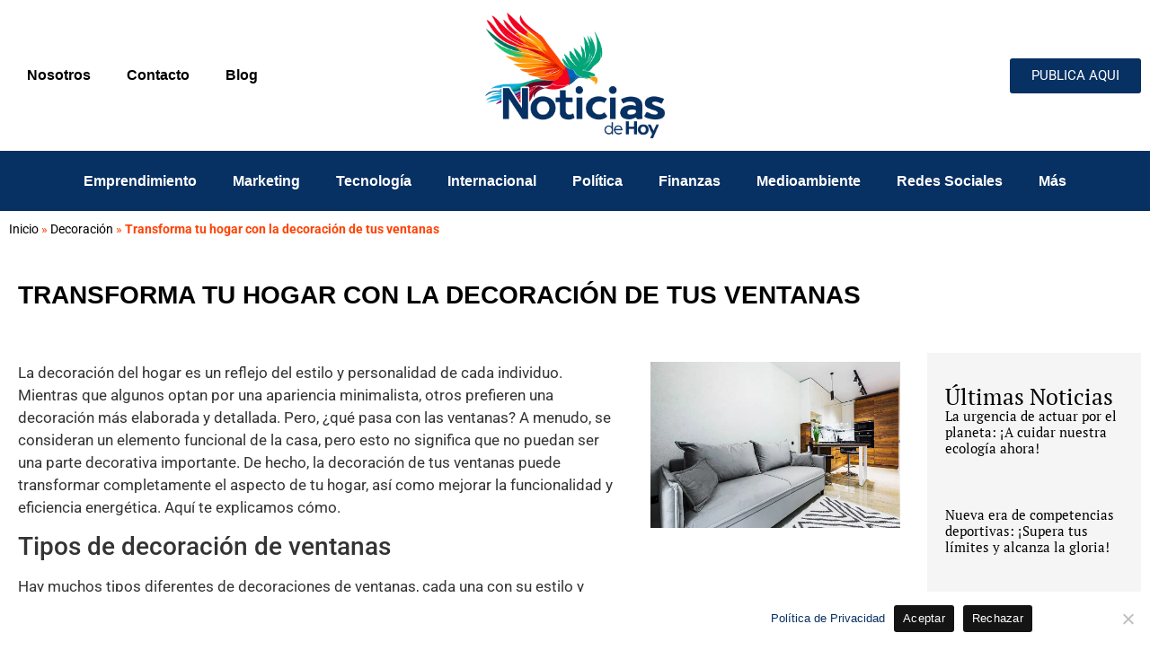

--- FILE ---
content_type: text/html; charset=UTF-8
request_url: https://noticiasdehoymexico.com.mx/transforma-tu-hogar-con-la-decoracion-de-tus-ventanas-2/
body_size: 34637
content:
<!doctype html>
<html lang="es">
<head>
	<meta charset="UTF-8">
	<meta name="viewport" content="width=device-width, initial-scale=1">
	<link rel="profile" href="https://gmpg.org/xfn/11">
	<meta name='robots' content='index, follow, max-image-preview:large, max-snippet:-1, max-video-preview:-1' />
	<style>img:is([sizes="auto" i], [sizes^="auto," i]) { contain-intrinsic-size: 3000px 1500px }</style>
	
	<!-- This site is optimized with the Yoast SEO plugin v24.8.1 - https://yoast.com/wordpress/plugins/seo/ -->
	<title>Transforma tu hogar con la decoración de tus ventanas - NoticiasdeHoy.com.mx: Actualidad Mexico al Instante</title>
	<link rel="canonical" href="https://noticiasdehoymexico.com.mx/transforma-tu-hogar-con-la-decoracion-de-tus-ventanas-2/" />
	<meta property="og:locale" content="es_ES" />
	<meta property="og:type" content="article" />
	<meta property="og:title" content="Transforma tu hogar con la decoración de tus ventanas - NoticiasdeHoy.com.mx: Actualidad Mexico al Instante" />
	<meta property="og:description" content="La decoración del hogar es un reflejo del estilo y personalidad de cada individuo. Mientras que algunos optan por una apariencia minimalista, otros prefieren una decoración más elaborada y detallada. Pero, ¿qué pasa con las ventanas? A menudo, se consideran un elemento funcional de la casa, pero esto no significa que no puedan ser una [&hellip;]" />
	<meta property="og:url" content="https://noticiasdehoymexico.com.mx/transforma-tu-hogar-con-la-decoracion-de-tus-ventanas-2/" />
	<meta property="og:site_name" content="NoticiasdeHoy.com.mx: Actualidad Mexico al Instante" />
	<meta property="article:published_time" content="2023-04-26T10:31:27+00:00" />
	<meta property="article:modified_time" content="2023-06-14T15:37:42+00:00" />
	<meta property="og:image" content="https://noticiasdehoymexico.com.mx/wp-content/uploads/2023/06/0-362.jpg" />
	<meta property="og:image:width" content="1200" />
	<meta property="og:image:height" content="801" />
	<meta property="og:image:type" content="image/jpeg" />
	<meta name="author" content="Valeria Catillo" />
	<meta name="twitter:card" content="summary_large_image" />
	<meta name="twitter:label1" content="Escrito por" />
	<meta name="twitter:data1" content="Valeria Catillo" />
	<meta name="twitter:label2" content="Tiempo de lectura" />
	<meta name="twitter:data2" content="5 minutos" />
	<script type="application/ld+json" class="yoast-schema-graph">{"@context":"https://schema.org","@graph":[{"@type":"WebPage","@id":"https://noticiasdehoymexico.com.mx/transforma-tu-hogar-con-la-decoracion-de-tus-ventanas-2/","url":"https://noticiasdehoymexico.com.mx/transforma-tu-hogar-con-la-decoracion-de-tus-ventanas-2/","name":"Transforma tu hogar con la decoración de tus ventanas - NoticiasdeHoy.com.mx: Actualidad Mexico al Instante","isPartOf":{"@id":"https://noticiasdehoymexico.com.mx/#website"},"primaryImageOfPage":{"@id":"https://noticiasdehoymexico.com.mx/transforma-tu-hogar-con-la-decoracion-de-tus-ventanas-2/#primaryimage"},"image":{"@id":"https://noticiasdehoymexico.com.mx/transforma-tu-hogar-con-la-decoracion-de-tus-ventanas-2/#primaryimage"},"thumbnailUrl":"https://noticiasdehoymexico.com.mx/wp-content/uploads/2023/06/0-362.jpg","datePublished":"2023-04-26T10:31:27+00:00","dateModified":"2023-06-14T15:37:42+00:00","author":{"@id":"https://noticiasdehoymexico.com.mx/#/schema/person/63d19ae964881b67d4958472a9b73f7c"},"breadcrumb":{"@id":"https://noticiasdehoymexico.com.mx/transforma-tu-hogar-con-la-decoracion-de-tus-ventanas-2/#breadcrumb"},"inLanguage":"es","potentialAction":[{"@type":"ReadAction","target":["https://noticiasdehoymexico.com.mx/transforma-tu-hogar-con-la-decoracion-de-tus-ventanas-2/"]}]},{"@type":"ImageObject","inLanguage":"es","@id":"https://noticiasdehoymexico.com.mx/transforma-tu-hogar-con-la-decoracion-de-tus-ventanas-2/#primaryimage","url":"https://noticiasdehoymexico.com.mx/wp-content/uploads/2023/06/0-362.jpg","contentUrl":"https://noticiasdehoymexico.com.mx/wp-content/uploads/2023/06/0-362.jpg","width":1200,"height":801,"caption":"Transforma tu hogar con la decoración de tus ventanas"},{"@type":"BreadcrumbList","@id":"https://noticiasdehoymexico.com.mx/transforma-tu-hogar-con-la-decoracion-de-tus-ventanas-2/#breadcrumb","itemListElement":[{"@type":"ListItem","position":1,"name":"Inicio","item":"https://noticiasdehoymexico.com.mx/"},{"@type":"ListItem","position":2,"name":"Decoración","item":"https://noticiasdehoymexico.com.mx/category/decoracion/"},{"@type":"ListItem","position":3,"name":"Transforma tu hogar con la decoración de tus ventanas"}]},{"@type":"WebSite","@id":"https://noticiasdehoymexico.com.mx/#website","url":"https://noticiasdehoymexico.com.mx/","name":"NoticiasdeHoy.com.mx: Actualidad Mexico al Instante","description":"Just another WordPress site","potentialAction":[{"@type":"SearchAction","target":{"@type":"EntryPoint","urlTemplate":"https://noticiasdehoymexico.com.mx/?s={search_term_string}"},"query-input":{"@type":"PropertyValueSpecification","valueRequired":true,"valueName":"search_term_string"}}],"inLanguage":"es"},{"@type":"Person","@id":"https://noticiasdehoymexico.com.mx/#/schema/person/63d19ae964881b67d4958472a9b73f7c","name":"Valeria Catillo","image":{"@type":"ImageObject","inLanguage":"es","@id":"https://noticiasdehoymexico.com.mx/#/schema/person/image/","url":"https://secure.gravatar.com/avatar/e109f7a62631343e85c2c7ae3db60415?s=96&d=mm&r=g","contentUrl":"https://secure.gravatar.com/avatar/e109f7a62631343e85c2c7ae3db60415?s=96&d=mm&r=g","caption":"Valeria Catillo"},"sameAs":["https://noticiasdehoymexico.com.mx"],"url":"https://noticiasdehoymexico.com.mx/author/rocket-impulse33gmail-com/"}]}</script>
	<!-- / Yoast SEO plugin. -->


<link rel="alternate" type="application/rss+xml" title="NoticiasdeHoy.com.mx: Actualidad Mexico al Instante &raquo; Feed" href="https://noticiasdehoymexico.com.mx/feed/" />
<link rel="alternate" type="application/rss+xml" title="NoticiasdeHoy.com.mx: Actualidad Mexico al Instante &raquo; Feed de los comentarios" href="https://noticiasdehoymexico.com.mx/comments/feed/" />
<link rel="alternate" type="application/rss+xml" title="NoticiasdeHoy.com.mx: Actualidad Mexico al Instante &raquo; Comentario Transforma tu hogar con la decoración de tus ventanas del feed" href="https://noticiasdehoymexico.com.mx/transforma-tu-hogar-con-la-decoracion-de-tus-ventanas-2/feed/" />
<script>
window._wpemojiSettings = {"baseUrl":"https:\/\/s.w.org\/images\/core\/emoji\/15.0.3\/72x72\/","ext":".png","svgUrl":"https:\/\/s.w.org\/images\/core\/emoji\/15.0.3\/svg\/","svgExt":".svg","source":{"concatemoji":"https:\/\/noticiasdehoymexico.com.mx\/wp-includes\/js\/wp-emoji-release.min.js?ver=6.7.2"}};
/*! This file is auto-generated */
!function(i,n){var o,s,e;function c(e){try{var t={supportTests:e,timestamp:(new Date).valueOf()};sessionStorage.setItem(o,JSON.stringify(t))}catch(e){}}function p(e,t,n){e.clearRect(0,0,e.canvas.width,e.canvas.height),e.fillText(t,0,0);var t=new Uint32Array(e.getImageData(0,0,e.canvas.width,e.canvas.height).data),r=(e.clearRect(0,0,e.canvas.width,e.canvas.height),e.fillText(n,0,0),new Uint32Array(e.getImageData(0,0,e.canvas.width,e.canvas.height).data));return t.every(function(e,t){return e===r[t]})}function u(e,t,n){switch(t){case"flag":return n(e,"\ud83c\udff3\ufe0f\u200d\u26a7\ufe0f","\ud83c\udff3\ufe0f\u200b\u26a7\ufe0f")?!1:!n(e,"\ud83c\uddfa\ud83c\uddf3","\ud83c\uddfa\u200b\ud83c\uddf3")&&!n(e,"\ud83c\udff4\udb40\udc67\udb40\udc62\udb40\udc65\udb40\udc6e\udb40\udc67\udb40\udc7f","\ud83c\udff4\u200b\udb40\udc67\u200b\udb40\udc62\u200b\udb40\udc65\u200b\udb40\udc6e\u200b\udb40\udc67\u200b\udb40\udc7f");case"emoji":return!n(e,"\ud83d\udc26\u200d\u2b1b","\ud83d\udc26\u200b\u2b1b")}return!1}function f(e,t,n){var r="undefined"!=typeof WorkerGlobalScope&&self instanceof WorkerGlobalScope?new OffscreenCanvas(300,150):i.createElement("canvas"),a=r.getContext("2d",{willReadFrequently:!0}),o=(a.textBaseline="top",a.font="600 32px Arial",{});return e.forEach(function(e){o[e]=t(a,e,n)}),o}function t(e){var t=i.createElement("script");t.src=e,t.defer=!0,i.head.appendChild(t)}"undefined"!=typeof Promise&&(o="wpEmojiSettingsSupports",s=["flag","emoji"],n.supports={everything:!0,everythingExceptFlag:!0},e=new Promise(function(e){i.addEventListener("DOMContentLoaded",e,{once:!0})}),new Promise(function(t){var n=function(){try{var e=JSON.parse(sessionStorage.getItem(o));if("object"==typeof e&&"number"==typeof e.timestamp&&(new Date).valueOf()<e.timestamp+604800&&"object"==typeof e.supportTests)return e.supportTests}catch(e){}return null}();if(!n){if("undefined"!=typeof Worker&&"undefined"!=typeof OffscreenCanvas&&"undefined"!=typeof URL&&URL.createObjectURL&&"undefined"!=typeof Blob)try{var e="postMessage("+f.toString()+"("+[JSON.stringify(s),u.toString(),p.toString()].join(",")+"));",r=new Blob([e],{type:"text/javascript"}),a=new Worker(URL.createObjectURL(r),{name:"wpTestEmojiSupports"});return void(a.onmessage=function(e){c(n=e.data),a.terminate(),t(n)})}catch(e){}c(n=f(s,u,p))}t(n)}).then(function(e){for(var t in e)n.supports[t]=e[t],n.supports.everything=n.supports.everything&&n.supports[t],"flag"!==t&&(n.supports.everythingExceptFlag=n.supports.everythingExceptFlag&&n.supports[t]);n.supports.everythingExceptFlag=n.supports.everythingExceptFlag&&!n.supports.flag,n.DOMReady=!1,n.readyCallback=function(){n.DOMReady=!0}}).then(function(){return e}).then(function(){var e;n.supports.everything||(n.readyCallback(),(e=n.source||{}).concatemoji?t(e.concatemoji):e.wpemoji&&e.twemoji&&(t(e.twemoji),t(e.wpemoji)))}))}((window,document),window._wpemojiSettings);
</script>

<link rel='stylesheet' id='sgr-css' href='https://noticiasdehoymexico.com.mx/wp-content/plugins/simple-google-recaptcha/sgr.css?ver=1684777047' media='all' />
<style id='wp-emoji-styles-inline-css'>

	img.wp-smiley, img.emoji {
		display: inline !important;
		border: none !important;
		box-shadow: none !important;
		height: 1em !important;
		width: 1em !important;
		margin: 0 0.07em !important;
		vertical-align: -0.1em !important;
		background: none !important;
		padding: 0 !important;
	}
</style>
<link rel='stylesheet' id='wp-block-library-css' href='https://noticiasdehoymexico.com.mx/wp-includes/css/dist/block-library/style.min.css?ver=6.7.2' media='all' />
<style id='global-styles-inline-css'>
:root{--wp--preset--aspect-ratio--square: 1;--wp--preset--aspect-ratio--4-3: 4/3;--wp--preset--aspect-ratio--3-4: 3/4;--wp--preset--aspect-ratio--3-2: 3/2;--wp--preset--aspect-ratio--2-3: 2/3;--wp--preset--aspect-ratio--16-9: 16/9;--wp--preset--aspect-ratio--9-16: 9/16;--wp--preset--color--black: #000000;--wp--preset--color--cyan-bluish-gray: #abb8c3;--wp--preset--color--white: #ffffff;--wp--preset--color--pale-pink: #f78da7;--wp--preset--color--vivid-red: #cf2e2e;--wp--preset--color--luminous-vivid-orange: #ff6900;--wp--preset--color--luminous-vivid-amber: #fcb900;--wp--preset--color--light-green-cyan: #7bdcb5;--wp--preset--color--vivid-green-cyan: #00d084;--wp--preset--color--pale-cyan-blue: #8ed1fc;--wp--preset--color--vivid-cyan-blue: #0693e3;--wp--preset--color--vivid-purple: #9b51e0;--wp--preset--gradient--vivid-cyan-blue-to-vivid-purple: linear-gradient(135deg,rgba(6,147,227,1) 0%,rgb(155,81,224) 100%);--wp--preset--gradient--light-green-cyan-to-vivid-green-cyan: linear-gradient(135deg,rgb(122,220,180) 0%,rgb(0,208,130) 100%);--wp--preset--gradient--luminous-vivid-amber-to-luminous-vivid-orange: linear-gradient(135deg,rgba(252,185,0,1) 0%,rgba(255,105,0,1) 100%);--wp--preset--gradient--luminous-vivid-orange-to-vivid-red: linear-gradient(135deg,rgba(255,105,0,1) 0%,rgb(207,46,46) 100%);--wp--preset--gradient--very-light-gray-to-cyan-bluish-gray: linear-gradient(135deg,rgb(238,238,238) 0%,rgb(169,184,195) 100%);--wp--preset--gradient--cool-to-warm-spectrum: linear-gradient(135deg,rgb(74,234,220) 0%,rgb(151,120,209) 20%,rgb(207,42,186) 40%,rgb(238,44,130) 60%,rgb(251,105,98) 80%,rgb(254,248,76) 100%);--wp--preset--gradient--blush-light-purple: linear-gradient(135deg,rgb(255,206,236) 0%,rgb(152,150,240) 100%);--wp--preset--gradient--blush-bordeaux: linear-gradient(135deg,rgb(254,205,165) 0%,rgb(254,45,45) 50%,rgb(107,0,62) 100%);--wp--preset--gradient--luminous-dusk: linear-gradient(135deg,rgb(255,203,112) 0%,rgb(199,81,192) 50%,rgb(65,88,208) 100%);--wp--preset--gradient--pale-ocean: linear-gradient(135deg,rgb(255,245,203) 0%,rgb(182,227,212) 50%,rgb(51,167,181) 100%);--wp--preset--gradient--electric-grass: linear-gradient(135deg,rgb(202,248,128) 0%,rgb(113,206,126) 100%);--wp--preset--gradient--midnight: linear-gradient(135deg,rgb(2,3,129) 0%,rgb(40,116,252) 100%);--wp--preset--font-size--small: 13px;--wp--preset--font-size--medium: 20px;--wp--preset--font-size--large: 36px;--wp--preset--font-size--x-large: 42px;--wp--preset--spacing--20: 0.44rem;--wp--preset--spacing--30: 0.67rem;--wp--preset--spacing--40: 1rem;--wp--preset--spacing--50: 1.5rem;--wp--preset--spacing--60: 2.25rem;--wp--preset--spacing--70: 3.38rem;--wp--preset--spacing--80: 5.06rem;--wp--preset--shadow--natural: 6px 6px 9px rgba(0, 0, 0, 0.2);--wp--preset--shadow--deep: 12px 12px 50px rgba(0, 0, 0, 0.4);--wp--preset--shadow--sharp: 6px 6px 0px rgba(0, 0, 0, 0.2);--wp--preset--shadow--outlined: 6px 6px 0px -3px rgba(255, 255, 255, 1), 6px 6px rgba(0, 0, 0, 1);--wp--preset--shadow--crisp: 6px 6px 0px rgba(0, 0, 0, 1);}:root { --wp--style--global--content-size: 800px;--wp--style--global--wide-size: 1200px; }:where(body) { margin: 0; }.wp-site-blocks > .alignleft { float: left; margin-right: 2em; }.wp-site-blocks > .alignright { float: right; margin-left: 2em; }.wp-site-blocks > .aligncenter { justify-content: center; margin-left: auto; margin-right: auto; }:where(.wp-site-blocks) > * { margin-block-start: 24px; margin-block-end: 0; }:where(.wp-site-blocks) > :first-child { margin-block-start: 0; }:where(.wp-site-blocks) > :last-child { margin-block-end: 0; }:root { --wp--style--block-gap: 24px; }:root :where(.is-layout-flow) > :first-child{margin-block-start: 0;}:root :where(.is-layout-flow) > :last-child{margin-block-end: 0;}:root :where(.is-layout-flow) > *{margin-block-start: 24px;margin-block-end: 0;}:root :where(.is-layout-constrained) > :first-child{margin-block-start: 0;}:root :where(.is-layout-constrained) > :last-child{margin-block-end: 0;}:root :where(.is-layout-constrained) > *{margin-block-start: 24px;margin-block-end: 0;}:root :where(.is-layout-flex){gap: 24px;}:root :where(.is-layout-grid){gap: 24px;}.is-layout-flow > .alignleft{float: left;margin-inline-start: 0;margin-inline-end: 2em;}.is-layout-flow > .alignright{float: right;margin-inline-start: 2em;margin-inline-end: 0;}.is-layout-flow > .aligncenter{margin-left: auto !important;margin-right: auto !important;}.is-layout-constrained > .alignleft{float: left;margin-inline-start: 0;margin-inline-end: 2em;}.is-layout-constrained > .alignright{float: right;margin-inline-start: 2em;margin-inline-end: 0;}.is-layout-constrained > .aligncenter{margin-left: auto !important;margin-right: auto !important;}.is-layout-constrained > :where(:not(.alignleft):not(.alignright):not(.alignfull)){max-width: var(--wp--style--global--content-size);margin-left: auto !important;margin-right: auto !important;}.is-layout-constrained > .alignwide{max-width: var(--wp--style--global--wide-size);}body .is-layout-flex{display: flex;}.is-layout-flex{flex-wrap: wrap;align-items: center;}.is-layout-flex > :is(*, div){margin: 0;}body .is-layout-grid{display: grid;}.is-layout-grid > :is(*, div){margin: 0;}body{padding-top: 0px;padding-right: 0px;padding-bottom: 0px;padding-left: 0px;}a:where(:not(.wp-element-button)){text-decoration: underline;}:root :where(.wp-element-button, .wp-block-button__link){background-color: #32373c;border-width: 0;color: #fff;font-family: inherit;font-size: inherit;line-height: inherit;padding: calc(0.667em + 2px) calc(1.333em + 2px);text-decoration: none;}.has-black-color{color: var(--wp--preset--color--black) !important;}.has-cyan-bluish-gray-color{color: var(--wp--preset--color--cyan-bluish-gray) !important;}.has-white-color{color: var(--wp--preset--color--white) !important;}.has-pale-pink-color{color: var(--wp--preset--color--pale-pink) !important;}.has-vivid-red-color{color: var(--wp--preset--color--vivid-red) !important;}.has-luminous-vivid-orange-color{color: var(--wp--preset--color--luminous-vivid-orange) !important;}.has-luminous-vivid-amber-color{color: var(--wp--preset--color--luminous-vivid-amber) !important;}.has-light-green-cyan-color{color: var(--wp--preset--color--light-green-cyan) !important;}.has-vivid-green-cyan-color{color: var(--wp--preset--color--vivid-green-cyan) !important;}.has-pale-cyan-blue-color{color: var(--wp--preset--color--pale-cyan-blue) !important;}.has-vivid-cyan-blue-color{color: var(--wp--preset--color--vivid-cyan-blue) !important;}.has-vivid-purple-color{color: var(--wp--preset--color--vivid-purple) !important;}.has-black-background-color{background-color: var(--wp--preset--color--black) !important;}.has-cyan-bluish-gray-background-color{background-color: var(--wp--preset--color--cyan-bluish-gray) !important;}.has-white-background-color{background-color: var(--wp--preset--color--white) !important;}.has-pale-pink-background-color{background-color: var(--wp--preset--color--pale-pink) !important;}.has-vivid-red-background-color{background-color: var(--wp--preset--color--vivid-red) !important;}.has-luminous-vivid-orange-background-color{background-color: var(--wp--preset--color--luminous-vivid-orange) !important;}.has-luminous-vivid-amber-background-color{background-color: var(--wp--preset--color--luminous-vivid-amber) !important;}.has-light-green-cyan-background-color{background-color: var(--wp--preset--color--light-green-cyan) !important;}.has-vivid-green-cyan-background-color{background-color: var(--wp--preset--color--vivid-green-cyan) !important;}.has-pale-cyan-blue-background-color{background-color: var(--wp--preset--color--pale-cyan-blue) !important;}.has-vivid-cyan-blue-background-color{background-color: var(--wp--preset--color--vivid-cyan-blue) !important;}.has-vivid-purple-background-color{background-color: var(--wp--preset--color--vivid-purple) !important;}.has-black-border-color{border-color: var(--wp--preset--color--black) !important;}.has-cyan-bluish-gray-border-color{border-color: var(--wp--preset--color--cyan-bluish-gray) !important;}.has-white-border-color{border-color: var(--wp--preset--color--white) !important;}.has-pale-pink-border-color{border-color: var(--wp--preset--color--pale-pink) !important;}.has-vivid-red-border-color{border-color: var(--wp--preset--color--vivid-red) !important;}.has-luminous-vivid-orange-border-color{border-color: var(--wp--preset--color--luminous-vivid-orange) !important;}.has-luminous-vivid-amber-border-color{border-color: var(--wp--preset--color--luminous-vivid-amber) !important;}.has-light-green-cyan-border-color{border-color: var(--wp--preset--color--light-green-cyan) !important;}.has-vivid-green-cyan-border-color{border-color: var(--wp--preset--color--vivid-green-cyan) !important;}.has-pale-cyan-blue-border-color{border-color: var(--wp--preset--color--pale-cyan-blue) !important;}.has-vivid-cyan-blue-border-color{border-color: var(--wp--preset--color--vivid-cyan-blue) !important;}.has-vivid-purple-border-color{border-color: var(--wp--preset--color--vivid-purple) !important;}.has-vivid-cyan-blue-to-vivid-purple-gradient-background{background: var(--wp--preset--gradient--vivid-cyan-blue-to-vivid-purple) !important;}.has-light-green-cyan-to-vivid-green-cyan-gradient-background{background: var(--wp--preset--gradient--light-green-cyan-to-vivid-green-cyan) !important;}.has-luminous-vivid-amber-to-luminous-vivid-orange-gradient-background{background: var(--wp--preset--gradient--luminous-vivid-amber-to-luminous-vivid-orange) !important;}.has-luminous-vivid-orange-to-vivid-red-gradient-background{background: var(--wp--preset--gradient--luminous-vivid-orange-to-vivid-red) !important;}.has-very-light-gray-to-cyan-bluish-gray-gradient-background{background: var(--wp--preset--gradient--very-light-gray-to-cyan-bluish-gray) !important;}.has-cool-to-warm-spectrum-gradient-background{background: var(--wp--preset--gradient--cool-to-warm-spectrum) !important;}.has-blush-light-purple-gradient-background{background: var(--wp--preset--gradient--blush-light-purple) !important;}.has-blush-bordeaux-gradient-background{background: var(--wp--preset--gradient--blush-bordeaux) !important;}.has-luminous-dusk-gradient-background{background: var(--wp--preset--gradient--luminous-dusk) !important;}.has-pale-ocean-gradient-background{background: var(--wp--preset--gradient--pale-ocean) !important;}.has-electric-grass-gradient-background{background: var(--wp--preset--gradient--electric-grass) !important;}.has-midnight-gradient-background{background: var(--wp--preset--gradient--midnight) !important;}.has-small-font-size{font-size: var(--wp--preset--font-size--small) !important;}.has-medium-font-size{font-size: var(--wp--preset--font-size--medium) !important;}.has-large-font-size{font-size: var(--wp--preset--font-size--large) !important;}.has-x-large-font-size{font-size: var(--wp--preset--font-size--x-large) !important;}
:root :where(.wp-block-pullquote){font-size: 1.5em;line-height: 1.6;}
</style>
<link rel='stylesheet' id='cookie-notice-front-css' href='https://noticiasdehoymexico.com.mx/wp-content/plugins/cookie-notice/css/front.min.css?ver=2.5.6' media='all' />
<link rel='stylesheet' id='hello-elementor-css' href='https://noticiasdehoymexico.com.mx/wp-content/themes/hello-elementor/style.min.css?ver=3.3.0' media='all' />
<link rel='stylesheet' id='hello-elementor-theme-style-css' href='https://noticiasdehoymexico.com.mx/wp-content/themes/hello-elementor/theme.min.css?ver=3.3.0' media='all' />
<link rel='stylesheet' id='hello-elementor-header-footer-css' href='https://noticiasdehoymexico.com.mx/wp-content/themes/hello-elementor/header-footer.min.css?ver=3.3.0' media='all' />
<link rel='stylesheet' id='elementor-frontend-css' href='https://noticiasdehoymexico.com.mx/wp-content/plugins/elementor/assets/css/frontend.min.css?ver=3.28.3' media='all' />
<link rel='stylesheet' id='elementor-post-860-css' href='https://noticiasdehoymexico.com.mx/wp-content/uploads/elementor/css/post-860.css?ver=1765572237' media='all' />
<link rel='stylesheet' id='widget-nav-menu-css' href='https://noticiasdehoymexico.com.mx/wp-content/plugins/elementor-pro/assets/css/widget-nav-menu.min.css?ver=3.25.4' media='all' />
<link rel='stylesheet' id='widget-image-css' href='https://noticiasdehoymexico.com.mx/wp-content/plugins/elementor/assets/css/widget-image.min.css?ver=3.28.3' media='all' />
<link rel='stylesheet' id='e-animation-shrink-css' href='https://noticiasdehoymexico.com.mx/wp-content/plugins/elementor/assets/lib/animations/styles/e-animation-shrink.min.css?ver=3.28.3' media='all' />
<link rel='stylesheet' id='widget-heading-css' href='https://noticiasdehoymexico.com.mx/wp-content/plugins/elementor/assets/css/widget-heading.min.css?ver=3.28.3' media='all' />
<link rel='stylesheet' id='widget-social-icons-css' href='https://noticiasdehoymexico.com.mx/wp-content/plugins/elementor/assets/css/widget-social-icons.min.css?ver=3.28.3' media='all' />
<link rel='stylesheet' id='e-apple-webkit-css' href='https://noticiasdehoymexico.com.mx/wp-content/plugins/elementor/assets/css/conditionals/apple-webkit.min.css?ver=3.28.3' media='all' />
<link rel='stylesheet' id='widget-divider-css' href='https://noticiasdehoymexico.com.mx/wp-content/plugins/elementor/assets/css/widget-divider.min.css?ver=3.28.3' media='all' />
<link rel='stylesheet' id='widget-breadcrumbs-css' href='https://noticiasdehoymexico.com.mx/wp-content/plugins/elementor-pro/assets/css/widget-breadcrumbs.min.css?ver=3.25.4' media='all' />
<link rel='stylesheet' id='widget-posts-css' href='https://noticiasdehoymexico.com.mx/wp-content/plugins/elementor-pro/assets/css/widget-posts.min.css?ver=3.25.4' media='all' />
<link rel='stylesheet' id='widget-post-navigation-css' href='https://noticiasdehoymexico.com.mx/wp-content/plugins/elementor-pro/assets/css/widget-post-navigation.min.css?ver=3.25.4' media='all' />
<link rel='stylesheet' id='widget-loop-builder-css' href='https://noticiasdehoymexico.com.mx/wp-content/plugins/elementor-pro/assets/css/widget-loop-builder.min.css?ver=3.25.4' media='all' />
<link rel='stylesheet' id='e-popup-style-css' href='https://noticiasdehoymexico.com.mx/wp-content/plugins/elementor-pro/assets/css/conditionals/popup.min.css?ver=3.25.4' media='all' />
<link rel='stylesheet' id='elementor-post-994-css' href='https://noticiasdehoymexico.com.mx/wp-content/uploads/elementor/css/post-994.css?ver=1765572237' media='all' />
<link rel='stylesheet' id='elementor-post-1178-css' href='https://noticiasdehoymexico.com.mx/wp-content/uploads/elementor/css/post-1178.css?ver=1765572237' media='all' />
<link rel='stylesheet' id='elementor-post-1276-css' href='https://noticiasdehoymexico.com.mx/wp-content/uploads/elementor/css/post-1276.css?ver=1765572253' media='all' />
<link rel='stylesheet' id='elementor-gf-local-roboto-css' href='https://noticiasdehoymexico.com.mx/wp-content/uploads/elementor/google-fonts/css/roboto.css?ver=1744376433' media='all' />
<link rel='stylesheet' id='elementor-gf-local-robotoslab-css' href='https://noticiasdehoymexico.com.mx/wp-content/uploads/elementor/google-fonts/css/robotoslab.css?ver=1744376450' media='all' />
<link rel='stylesheet' id='elementor-gf-local-worksans-css' href='https://noticiasdehoymexico.com.mx/wp-content/uploads/elementor/google-fonts/css/worksans.css?ver=1744806381' media='all' />
<link rel='stylesheet' id='elementor-gf-local-ptserif-css' href='https://noticiasdehoymexico.com.mx/wp-content/uploads/elementor/google-fonts/css/ptserif.css?ver=1744397485' media='all' />
<script id="sgr-js-extra">
var sgr = {"sgr_site_key":"6LfP1C4mAAAAAFOBbpq-5Ggrzv-tq6OHIaxM1HkQ"};
</script>
<script src="https://noticiasdehoymexico.com.mx/wp-content/plugins/simple-google-recaptcha/sgr.js?ver=1684777047" id="sgr-js"></script>
<script id="cookie-notice-front-js-before">
var cnArgs = {"ajaxUrl":"https:\/\/noticiasdehoymexico.com.mx\/wp-admin\/admin-ajax.php","nonce":"33b8ff4049","hideEffect":"fade","position":"bottom","onScroll":true,"onScrollOffset":700,"onClick":true,"cookieName":"cookie_notice_accepted","cookieTime":2147483647,"cookieTimeRejected":2147483647,"globalCookie":false,"redirection":false,"cache":true,"revokeCookies":false,"revokeCookiesOpt":"automatic"};
</script>
<script src="https://noticiasdehoymexico.com.mx/wp-content/plugins/cookie-notice/js/front.min.js?ver=2.5.6" id="cookie-notice-front-js"></script>
<script src="https://noticiasdehoymexico.com.mx/wp-includes/js/jquery/jquery.min.js?ver=3.7.1" id="jquery-core-js"></script>
<script src="https://noticiasdehoymexico.com.mx/wp-includes/js/jquery/jquery-migrate.min.js?ver=3.4.1" id="jquery-migrate-js"></script>
<link rel="https://api.w.org/" href="https://noticiasdehoymexico.com.mx/wp-json/" /><link rel="alternate" title="JSON" type="application/json" href="https://noticiasdehoymexico.com.mx/wp-json/wp/v2/posts/28" /><link rel="EditURI" type="application/rsd+xml" title="RSD" href="https://noticiasdehoymexico.com.mx/xmlrpc.php?rsd" />
<meta name="generator" content="WordPress 6.7.2" />
<link rel='shortlink' href='https://noticiasdehoymexico.com.mx/?p=28' />
<link rel="alternate" title="oEmbed (JSON)" type="application/json+oembed" href="https://noticiasdehoymexico.com.mx/wp-json/oembed/1.0/embed?url=https%3A%2F%2Fnoticiasdehoymexico.com.mx%2Ftransforma-tu-hogar-con-la-decoracion-de-tus-ventanas-2%2F" />
<link rel="alternate" title="oEmbed (XML)" type="text/xml+oembed" href="https://noticiasdehoymexico.com.mx/wp-json/oembed/1.0/embed?url=https%3A%2F%2Fnoticiasdehoymexico.com.mx%2Ftransforma-tu-hogar-con-la-decoracion-de-tus-ventanas-2%2F&#038;format=xml" />
<!-- Google Tag Manager -->
<script>(function(w,d,s,l,i){w[l]=w[l]||[];w[l].push({'gtm.start':
new Date().getTime(),event:'gtm.js'});var f=d.getElementsByTagName(s)[0],
j=d.createElement(s),dl=l!='dataLayer'?'&l='+l:'';j.async=true;j.src=
'https://www.googletagmanager.com/gtm.js?id='+i+dl;f.parentNode.insertBefore(j,f);
})(window,document,'script','dataLayer','GTM-NFNC65TW');</script>
<!-- End Google Tag Manager -->

<meta name="google-site-verification" content="-gA2dLaI1wrcDujhjCSikUUbsWV9vB1SRb1-UqgHFzM" />

<!-- StarBox - the Author Box for Humans 3.5.3, visit: https://wordpress.org/plugins/starbox/ -->
<!-- /StarBox - the Author Box for Humans -->

<link rel='stylesheet' id='07c9138f63-css' href='https://noticiasdehoymexico.com.mx/wp-content/plugins/starbox/themes/business/css/frontend.min.css?ver=3.5.3' media='all' />
<script src="https://noticiasdehoymexico.com.mx/wp-content/plugins/starbox/themes/business/js/frontend.min.js?ver=3.5.3" id="ff52a2d16f-js"></script>
<link rel='stylesheet' id='eff56d7e5b-css' href='https://noticiasdehoymexico.com.mx/wp-content/plugins/starbox/themes/admin/css/hidedefault.min.css?ver=3.5.3' media='all' />
<meta name="generator" content="Elementor 3.28.3; features: e_font_icon_svg, additional_custom_breakpoints, e_local_google_fonts, e_element_cache; settings: css_print_method-external, google_font-enabled, font_display-swap">
			<style>
				.e-con.e-parent:nth-of-type(n+4):not(.e-lazyloaded):not(.e-no-lazyload),
				.e-con.e-parent:nth-of-type(n+4):not(.e-lazyloaded):not(.e-no-lazyload) * {
					background-image: none !important;
				}
				@media screen and (max-height: 1024px) {
					.e-con.e-parent:nth-of-type(n+3):not(.e-lazyloaded):not(.e-no-lazyload),
					.e-con.e-parent:nth-of-type(n+3):not(.e-lazyloaded):not(.e-no-lazyload) * {
						background-image: none !important;
					}
				}
				@media screen and (max-height: 640px) {
					.e-con.e-parent:nth-of-type(n+2):not(.e-lazyloaded):not(.e-no-lazyload),
					.e-con.e-parent:nth-of-type(n+2):not(.e-lazyloaded):not(.e-no-lazyload) * {
						background-image: none !important;
					}
				}
			</style>
			<link rel="icon" href="https://noticiasdehoymexico.com.mx/wp-content/uploads/2025/07/cropped-favicon-2-32x32.png" sizes="32x32" />
<link rel="icon" href="https://noticiasdehoymexico.com.mx/wp-content/uploads/2025/07/cropped-favicon-2-192x192.png" sizes="192x192" />
<link rel="apple-touch-icon" href="https://noticiasdehoymexico.com.mx/wp-content/uploads/2025/07/cropped-favicon-2-180x180.png" />
<meta name="msapplication-TileImage" content="https://noticiasdehoymexico.com.mx/wp-content/uploads/2025/07/cropped-favicon-2-270x270.png" />
</head>
<body class="post-template-default single single-post postid-28 single-format-standard wp-embed-responsive cookies-not-set theme-default elementor-default elementor-kit-860 elementor-page-1276">


<a class="skip-link screen-reader-text" href="#content">Ir al contenido</a>

		<div data-elementor-type="header" data-elementor-id="994" class="elementor elementor-994 elementor-location-header" data-elementor-post-type="elementor_library">
			<div class="elementor-element elementor-element-f786cc5 e-grid elementor-hidden-tablet elementor-hidden-mobile e-con-boxed e-con e-parent" data-id="f786cc5" data-element_type="container" data-settings="{&quot;background_background&quot;:&quot;classic&quot;}">
					<div class="e-con-inner">
				<div class="elementor-element elementor-element-57c054f elementor-nav-menu__align-start elementor-nav-menu--dropdown-tablet elementor-nav-menu__text-align-aside elementor-nav-menu--toggle elementor-nav-menu--burger elementor-widget elementor-widget-nav-menu" data-id="57c054f" data-element_type="widget" data-settings="{&quot;layout&quot;:&quot;horizontal&quot;,&quot;submenu_icon&quot;:{&quot;value&quot;:&quot;&lt;svg class=\&quot;e-font-icon-svg e-fas-caret-down\&quot; viewBox=\&quot;0 0 320 512\&quot; xmlns=\&quot;http:\/\/www.w3.org\/2000\/svg\&quot;&gt;&lt;path d=\&quot;M31.3 192h257.3c17.8 0 26.7 21.5 14.1 34.1L174.1 354.8c-7.8 7.8-20.5 7.8-28.3 0L17.2 226.1C4.6 213.5 13.5 192 31.3 192z\&quot;&gt;&lt;\/path&gt;&lt;\/svg&gt;&quot;,&quot;library&quot;:&quot;fa-solid&quot;},&quot;toggle&quot;:&quot;burger&quot;}" data-widget_type="nav-menu.default">
				<div class="elementor-widget-container">
								<nav aria-label="Menú" class="elementor-nav-menu--main elementor-nav-menu__container elementor-nav-menu--layout-horizontal e--pointer-underline e--animation-fade">
				<ul id="menu-1-57c054f" class="elementor-nav-menu"><li class="menu-item menu-item-type-custom menu-item-object-custom menu-item-1111"><a href="#" class="elementor-item elementor-item-anchor">Nosotros</a></li>
<li class="menu-item menu-item-type-custom menu-item-object-custom menu-item-1112"><a href="#" class="elementor-item elementor-item-anchor">Contacto</a></li>
<li class="menu-item menu-item-type-custom menu-item-object-custom menu-item-1113"><a href="#" class="elementor-item elementor-item-anchor">Blog</a></li>
</ul>			</nav>
					<div class="elementor-menu-toggle" role="button" tabindex="0" aria-label="Alternar menú" aria-expanded="false">
			<svg aria-hidden="true" role="presentation" class="elementor-menu-toggle__icon--open e-font-icon-svg e-eicon-menu-bar" viewBox="0 0 1000 1000" xmlns="http://www.w3.org/2000/svg"><path d="M104 333H896C929 333 958 304 958 271S929 208 896 208H104C71 208 42 237 42 271S71 333 104 333ZM104 583H896C929 583 958 554 958 521S929 458 896 458H104C71 458 42 487 42 521S71 583 104 583ZM104 833H896C929 833 958 804 958 771S929 708 896 708H104C71 708 42 737 42 771S71 833 104 833Z"></path></svg><svg aria-hidden="true" role="presentation" class="elementor-menu-toggle__icon--close e-font-icon-svg e-eicon-close" viewBox="0 0 1000 1000" xmlns="http://www.w3.org/2000/svg"><path d="M742 167L500 408 258 167C246 154 233 150 217 150 196 150 179 158 167 167 154 179 150 196 150 212 150 229 154 242 171 254L408 500 167 742C138 771 138 800 167 829 196 858 225 858 254 829L496 587 738 829C750 842 767 846 783 846 800 846 817 842 829 829 842 817 846 804 846 783 846 767 842 750 829 737L588 500 833 258C863 229 863 200 833 171 804 137 775 137 742 167Z"></path></svg>			<span class="elementor-screen-only">Menú</span>
		</div>
					<nav class="elementor-nav-menu--dropdown elementor-nav-menu__container" aria-hidden="true">
				<ul id="menu-2-57c054f" class="elementor-nav-menu"><li class="menu-item menu-item-type-custom menu-item-object-custom menu-item-1111"><a href="#" class="elementor-item elementor-item-anchor" tabindex="-1">Nosotros</a></li>
<li class="menu-item menu-item-type-custom menu-item-object-custom menu-item-1112"><a href="#" class="elementor-item elementor-item-anchor" tabindex="-1">Contacto</a></li>
<li class="menu-item menu-item-type-custom menu-item-object-custom menu-item-1113"><a href="#" class="elementor-item elementor-item-anchor" tabindex="-1">Blog</a></li>
</ul>			</nav>
						</div>
				</div>
				<div class="elementor-element elementor-element-38abb70a elementor-widget elementor-widget-image" data-id="38abb70a" data-element_type="widget" data-widget_type="image.default">
				<div class="elementor-widget-container">
																<a href="https://noticiasdehoymexico.com.mx/">
							<img width="603" height="426" src="https://noticiasdehoymexico.com.mx/wp-content/uploads/2025/04/head.png" class="attachment-full size-full wp-image-1390" alt="" srcset="https://noticiasdehoymexico.com.mx/wp-content/uploads/2025/04/head.png 603w, https://noticiasdehoymexico.com.mx/wp-content/uploads/2025/04/head-300x212.png 300w" sizes="(max-width: 603px) 100vw, 603px" />								</a>
															</div>
				</div>
				<div class="elementor-element elementor-element-24f59df9 elementor-align-right elementor-hidden-tablet elementor-widget elementor-widget-button" data-id="24f59df9" data-element_type="widget" data-widget_type="button.default">
				<div class="elementor-widget-container">
									<div class="elementor-button-wrapper">
					<a class="elementor-button elementor-button-link elementor-size-sm" href="#">
						<span class="elementor-button-content-wrapper">
									<span class="elementor-button-text">PUBLICA AQUI</span>
					</span>
					</a>
				</div>
								</div>
				</div>
					</div>
				</div>
		<div class="elementor-element elementor-element-16fc98b elementor-hidden-tablet elementor-hidden-mobile e-flex e-con-boxed e-con e-parent" data-id="16fc98b" data-element_type="container" data-settings="{&quot;background_background&quot;:&quot;classic&quot;,&quot;sticky&quot;:&quot;top&quot;,&quot;sticky_on&quot;:[&quot;desktop&quot;],&quot;sticky_offset&quot;:0,&quot;sticky_effects_offset&quot;:0,&quot;sticky_anchor_link_offset&quot;:0}">
					<div class="e-con-inner">
				<div class="elementor-element elementor-element-863134a elementor-nav-menu__align-center menu elementor-nav-menu--dropdown-tablet elementor-nav-menu__text-align-aside elementor-nav-menu--toggle elementor-nav-menu--burger elementor-widget elementor-widget-nav-menu" data-id="863134a" data-element_type="widget" data-settings="{&quot;toggle_icon_hover_animation&quot;:&quot;shrink&quot;,&quot;layout&quot;:&quot;horizontal&quot;,&quot;submenu_icon&quot;:{&quot;value&quot;:&quot;&lt;svg class=\&quot;e-font-icon-svg e-fas-caret-down\&quot; viewBox=\&quot;0 0 320 512\&quot; xmlns=\&quot;http:\/\/www.w3.org\/2000\/svg\&quot;&gt;&lt;path d=\&quot;M31.3 192h257.3c17.8 0 26.7 21.5 14.1 34.1L174.1 354.8c-7.8 7.8-20.5 7.8-28.3 0L17.2 226.1C4.6 213.5 13.5 192 31.3 192z\&quot;&gt;&lt;\/path&gt;&lt;\/svg&gt;&quot;,&quot;library&quot;:&quot;fa-solid&quot;},&quot;toggle&quot;:&quot;burger&quot;}" data-widget_type="nav-menu.default">
				<div class="elementor-widget-container">
								<nav aria-label="Menu" class="elementor-nav-menu--main elementor-nav-menu__container elementor-nav-menu--layout-horizontal e--pointer-none">
				<ul id="menu-1-863134a" class="elementor-nav-menu"><li class="menu-item menu-item-type-taxonomy menu-item-object-category menu-item-999"><a href="https://noticiasdehoymexico.com.mx/category/emprendimiento/" class="elementor-item">Emprendimiento</a></li>
<li class="menu-item menu-item-type-taxonomy menu-item-object-category menu-item-1000"><a href="https://noticiasdehoymexico.com.mx/category/marketing/" class="elementor-item">Marketing</a></li>
<li class="menu-item menu-item-type-taxonomy menu-item-object-category menu-item-1001"><a href="https://noticiasdehoymexico.com.mx/category/tecnologia/" class="elementor-item">Tecnología</a></li>
<li class="menu-item menu-item-type-taxonomy menu-item-object-category menu-item-1002"><a href="https://noticiasdehoymexico.com.mx/category/internacional/" class="elementor-item">Internacional</a></li>
<li class="menu-item menu-item-type-taxonomy menu-item-object-category menu-item-1003"><a href="https://noticiasdehoymexico.com.mx/category/politica/" class="elementor-item">Política</a></li>
<li class="menu-item menu-item-type-taxonomy menu-item-object-category menu-item-1004"><a href="https://noticiasdehoymexico.com.mx/category/finanzas/" class="elementor-item">Finanzas</a></li>
<li class="menu-item menu-item-type-taxonomy menu-item-object-category menu-item-1005"><a href="https://noticiasdehoymexico.com.mx/category/medioambiente/" class="elementor-item">Medioambiente</a></li>
<li class="menu-item menu-item-type-taxonomy menu-item-object-category menu-item-1006"><a href="https://noticiasdehoymexico.com.mx/category/redes-sociales/" class="elementor-item">Redes Sociales</a></li>
<li class="menu-item menu-item-type-custom menu-item-object-custom menu-item-has-children menu-item-1007"><a href="#" class="elementor-item elementor-item-anchor">Más</a>
<ul class="sub-menu elementor-nav-menu--dropdown">
	<li class="menu-item menu-item-type-taxonomy menu-item-object-category menu-item-1193"><a href="https://noticiasdehoymexico.com.mx/category/animales/" class="elementor-sub-item">Animales</a></li>
	<li class="menu-item menu-item-type-taxonomy menu-item-object-category menu-item-1194"><a href="https://noticiasdehoymexico.com.mx/category/blog/" class="elementor-sub-item">Blog</a></li>
	<li class="menu-item menu-item-type-taxonomy menu-item-object-category menu-item-1196"><a href="https://noticiasdehoymexico.com.mx/category/cine-y-television/" class="elementor-sub-item">Cine y Televisión</a></li>
	<li class="menu-item menu-item-type-taxonomy menu-item-object-category menu-item-1198"><a href="https://noticiasdehoymexico.com.mx/category/crianza/" class="elementor-sub-item">Crianza</a></li>
	<li class="menu-item menu-item-type-taxonomy menu-item-object-category menu-item-1200"><a href="https://noticiasdehoymexico.com.mx/category/construccion/" class="elementor-sub-item">Construcción</a></li>
	<li class="menu-item menu-item-type-taxonomy menu-item-object-category menu-item-1201"><a href="https://noticiasdehoymexico.com.mx/category/crianza/" class="elementor-sub-item">Crianza</a></li>
	<li class="menu-item menu-item-type-taxonomy menu-item-object-category menu-item-1202"><a href="https://noticiasdehoymexico.com.mx/category/deportes/" class="elementor-sub-item">Deportes</a></li>
	<li class="menu-item menu-item-type-taxonomy menu-item-object-category menu-item-1203"><a href="https://noticiasdehoymexico.com.mx/category/ecologia/" class="elementor-sub-item">Ecología</a></li>
	<li class="menu-item menu-item-type-taxonomy menu-item-object-category menu-item-1204"><a href="https://noticiasdehoymexico.com.mx/category/economia/" class="elementor-sub-item">Economía</a></li>
	<li class="menu-item menu-item-type-taxonomy menu-item-object-category menu-item-1205"><a href="https://noticiasdehoymexico.com.mx/category/educacion/" class="elementor-sub-item">Educación</a></li>
	<li class="menu-item menu-item-type-taxonomy menu-item-object-category menu-item-1207"><a href="https://noticiasdehoymexico.com.mx/category/fast-news/" class="elementor-sub-item">Fast News</a></li>
	<li class="menu-item menu-item-type-taxonomy menu-item-object-category menu-item-1209"><a href="https://noticiasdehoymexico.com.mx/category/hogar-y-jardin/" class="elementor-sub-item">Hogar y Jardín</a></li>
	<li class="menu-item menu-item-type-taxonomy menu-item-object-category menu-item-1210"><a href="https://noticiasdehoymexico.com.mx/category/informatica/" class="elementor-sub-item">Informática</a></li>
	<li class="menu-item menu-item-type-taxonomy menu-item-object-category menu-item-1213"><a href="https://noticiasdehoymexico.com.mx/category/maternidad/" class="elementor-sub-item">Maternidad</a></li>
	<li class="menu-item menu-item-type-taxonomy menu-item-object-category menu-item-1215"><a href="https://noticiasdehoymexico.com.mx/category/mercado-inmobiliario/" class="elementor-sub-item">Mercado Inmobiliario</a></li>
	<li class="menu-item menu-item-type-taxonomy menu-item-object-category menu-item-has-children menu-item-1217"><a href="https://noticiasdehoymexico.com.mx/category/moda-y-belleza/" class="elementor-sub-item">Moda y Belleza</a>
	<ul class="sub-menu elementor-nav-menu--dropdown">
		<li class="menu-item menu-item-type-taxonomy menu-item-object-category current-post-ancestor current-menu-parent current-post-parent menu-item-1199"><a href="https://noticiasdehoymexico.com.mx/category/decoracion/" class="elementor-sub-item">Decoración</a></li>
		<li class="menu-item menu-item-type-taxonomy menu-item-object-category menu-item-1195"><a href="https://noticiasdehoymexico.com.mx/category/bodas/" class="elementor-sub-item">Bodas</a></li>
	</ul>
</li>
	<li class="menu-item menu-item-type-taxonomy menu-item-object-category menu-item-1218"><a href="https://noticiasdehoymexico.com.mx/category/motor/" class="elementor-sub-item">Motor</a></li>
	<li class="menu-item menu-item-type-taxonomy menu-item-object-category menu-item-1219"><a href="https://noticiasdehoymexico.com.mx/category/negocios/" class="elementor-sub-item">Negocios</a></li>
	<li class="menu-item menu-item-type-taxonomy menu-item-object-category menu-item-1220"><a href="https://noticiasdehoymexico.com.mx/category/noticias/" class="elementor-sub-item">Noticias</a></li>
	<li class="menu-item menu-item-type-taxonomy menu-item-object-category menu-item-1221"><a href="https://noticiasdehoymexico.com.mx/category/opinion/" class="elementor-sub-item">Opinión</a></li>
	<li class="menu-item menu-item-type-taxonomy menu-item-object-category menu-item-1222"><a href="https://noticiasdehoymexico.com.mx/category/pareja/" class="elementor-sub-item">Pareja</a></li>
	<li class="menu-item menu-item-type-taxonomy menu-item-object-category menu-item-has-children menu-item-1230"><a href="https://noticiasdehoymexico.com.mx/category/salud-y-nutricion/" class="elementor-sub-item">Salud y Nutrición</a>
	<ul class="sub-menu elementor-nav-menu--dropdown">
		<li class="menu-item menu-item-type-taxonomy menu-item-object-category menu-item-1225"><a href="https://noticiasdehoymexico.com.mx/category/psicologia/" class="elementor-sub-item">Psicología</a></li>
		<li class="menu-item menu-item-type-taxonomy menu-item-object-category menu-item-1197"><a href="https://noticiasdehoymexico.com.mx/category/cocina-y-recetas/" class="elementor-sub-item">Cocina y Recetas</a></li>
		<li class="menu-item menu-item-type-taxonomy menu-item-object-category menu-item-1212"><a href="https://noticiasdehoymexico.com.mx/category/lifestyle/" class="elementor-sub-item">Lifestyle</a></li>
	</ul>
</li>
	<li class="menu-item menu-item-type-taxonomy menu-item-object-category menu-item-1235"><a href="https://noticiasdehoymexico.com.mx/category/viajes-y-turismo/" class="elementor-sub-item">Viajes y Turismo</a></li>
</ul>
</li>
</ul>			</nav>
					<div class="elementor-menu-toggle" role="button" tabindex="0" aria-label="Alternar menú" aria-expanded="false">
			<svg aria-hidden="true" role="presentation" class="elementor-menu-toggle__icon--open elementor-animation-shrink e-font-icon-svg e-eicon-menu-bar" viewBox="0 0 1000 1000" xmlns="http://www.w3.org/2000/svg"><path d="M104 333H896C929 333 958 304 958 271S929 208 896 208H104C71 208 42 237 42 271S71 333 104 333ZM104 583H896C929 583 958 554 958 521S929 458 896 458H104C71 458 42 487 42 521S71 583 104 583ZM104 833H896C929 833 958 804 958 771S929 708 896 708H104C71 708 42 737 42 771S71 833 104 833Z"></path></svg><svg aria-hidden="true" role="presentation" class="elementor-menu-toggle__icon--close elementor-animation-shrink e-font-icon-svg e-eicon-close" viewBox="0 0 1000 1000" xmlns="http://www.w3.org/2000/svg"><path d="M742 167L500 408 258 167C246 154 233 150 217 150 196 150 179 158 167 167 154 179 150 196 150 212 150 229 154 242 171 254L408 500 167 742C138 771 138 800 167 829 196 858 225 858 254 829L496 587 738 829C750 842 767 846 783 846 800 846 817 842 829 829 842 817 846 804 846 783 846 767 842 750 829 737L588 500 833 258C863 229 863 200 833 171 804 137 775 137 742 167Z"></path></svg>			<span class="elementor-screen-only">Menú</span>
		</div>
					<nav class="elementor-nav-menu--dropdown elementor-nav-menu__container" aria-hidden="true">
				<ul id="menu-2-863134a" class="elementor-nav-menu"><li class="menu-item menu-item-type-taxonomy menu-item-object-category menu-item-999"><a href="https://noticiasdehoymexico.com.mx/category/emprendimiento/" class="elementor-item" tabindex="-1">Emprendimiento</a></li>
<li class="menu-item menu-item-type-taxonomy menu-item-object-category menu-item-1000"><a href="https://noticiasdehoymexico.com.mx/category/marketing/" class="elementor-item" tabindex="-1">Marketing</a></li>
<li class="menu-item menu-item-type-taxonomy menu-item-object-category menu-item-1001"><a href="https://noticiasdehoymexico.com.mx/category/tecnologia/" class="elementor-item" tabindex="-1">Tecnología</a></li>
<li class="menu-item menu-item-type-taxonomy menu-item-object-category menu-item-1002"><a href="https://noticiasdehoymexico.com.mx/category/internacional/" class="elementor-item" tabindex="-1">Internacional</a></li>
<li class="menu-item menu-item-type-taxonomy menu-item-object-category menu-item-1003"><a href="https://noticiasdehoymexico.com.mx/category/politica/" class="elementor-item" tabindex="-1">Política</a></li>
<li class="menu-item menu-item-type-taxonomy menu-item-object-category menu-item-1004"><a href="https://noticiasdehoymexico.com.mx/category/finanzas/" class="elementor-item" tabindex="-1">Finanzas</a></li>
<li class="menu-item menu-item-type-taxonomy menu-item-object-category menu-item-1005"><a href="https://noticiasdehoymexico.com.mx/category/medioambiente/" class="elementor-item" tabindex="-1">Medioambiente</a></li>
<li class="menu-item menu-item-type-taxonomy menu-item-object-category menu-item-1006"><a href="https://noticiasdehoymexico.com.mx/category/redes-sociales/" class="elementor-item" tabindex="-1">Redes Sociales</a></li>
<li class="menu-item menu-item-type-custom menu-item-object-custom menu-item-has-children menu-item-1007"><a href="#" class="elementor-item elementor-item-anchor" tabindex="-1">Más</a>
<ul class="sub-menu elementor-nav-menu--dropdown">
	<li class="menu-item menu-item-type-taxonomy menu-item-object-category menu-item-1193"><a href="https://noticiasdehoymexico.com.mx/category/animales/" class="elementor-sub-item" tabindex="-1">Animales</a></li>
	<li class="menu-item menu-item-type-taxonomy menu-item-object-category menu-item-1194"><a href="https://noticiasdehoymexico.com.mx/category/blog/" class="elementor-sub-item" tabindex="-1">Blog</a></li>
	<li class="menu-item menu-item-type-taxonomy menu-item-object-category menu-item-1196"><a href="https://noticiasdehoymexico.com.mx/category/cine-y-television/" class="elementor-sub-item" tabindex="-1">Cine y Televisión</a></li>
	<li class="menu-item menu-item-type-taxonomy menu-item-object-category menu-item-1198"><a href="https://noticiasdehoymexico.com.mx/category/crianza/" class="elementor-sub-item" tabindex="-1">Crianza</a></li>
	<li class="menu-item menu-item-type-taxonomy menu-item-object-category menu-item-1200"><a href="https://noticiasdehoymexico.com.mx/category/construccion/" class="elementor-sub-item" tabindex="-1">Construcción</a></li>
	<li class="menu-item menu-item-type-taxonomy menu-item-object-category menu-item-1201"><a href="https://noticiasdehoymexico.com.mx/category/crianza/" class="elementor-sub-item" tabindex="-1">Crianza</a></li>
	<li class="menu-item menu-item-type-taxonomy menu-item-object-category menu-item-1202"><a href="https://noticiasdehoymexico.com.mx/category/deportes/" class="elementor-sub-item" tabindex="-1">Deportes</a></li>
	<li class="menu-item menu-item-type-taxonomy menu-item-object-category menu-item-1203"><a href="https://noticiasdehoymexico.com.mx/category/ecologia/" class="elementor-sub-item" tabindex="-1">Ecología</a></li>
	<li class="menu-item menu-item-type-taxonomy menu-item-object-category menu-item-1204"><a href="https://noticiasdehoymexico.com.mx/category/economia/" class="elementor-sub-item" tabindex="-1">Economía</a></li>
	<li class="menu-item menu-item-type-taxonomy menu-item-object-category menu-item-1205"><a href="https://noticiasdehoymexico.com.mx/category/educacion/" class="elementor-sub-item" tabindex="-1">Educación</a></li>
	<li class="menu-item menu-item-type-taxonomy menu-item-object-category menu-item-1207"><a href="https://noticiasdehoymexico.com.mx/category/fast-news/" class="elementor-sub-item" tabindex="-1">Fast News</a></li>
	<li class="menu-item menu-item-type-taxonomy menu-item-object-category menu-item-1209"><a href="https://noticiasdehoymexico.com.mx/category/hogar-y-jardin/" class="elementor-sub-item" tabindex="-1">Hogar y Jardín</a></li>
	<li class="menu-item menu-item-type-taxonomy menu-item-object-category menu-item-1210"><a href="https://noticiasdehoymexico.com.mx/category/informatica/" class="elementor-sub-item" tabindex="-1">Informática</a></li>
	<li class="menu-item menu-item-type-taxonomy menu-item-object-category menu-item-1213"><a href="https://noticiasdehoymexico.com.mx/category/maternidad/" class="elementor-sub-item" tabindex="-1">Maternidad</a></li>
	<li class="menu-item menu-item-type-taxonomy menu-item-object-category menu-item-1215"><a href="https://noticiasdehoymexico.com.mx/category/mercado-inmobiliario/" class="elementor-sub-item" tabindex="-1">Mercado Inmobiliario</a></li>
	<li class="menu-item menu-item-type-taxonomy menu-item-object-category menu-item-has-children menu-item-1217"><a href="https://noticiasdehoymexico.com.mx/category/moda-y-belleza/" class="elementor-sub-item" tabindex="-1">Moda y Belleza</a>
	<ul class="sub-menu elementor-nav-menu--dropdown">
		<li class="menu-item menu-item-type-taxonomy menu-item-object-category current-post-ancestor current-menu-parent current-post-parent menu-item-1199"><a href="https://noticiasdehoymexico.com.mx/category/decoracion/" class="elementor-sub-item" tabindex="-1">Decoración</a></li>
		<li class="menu-item menu-item-type-taxonomy menu-item-object-category menu-item-1195"><a href="https://noticiasdehoymexico.com.mx/category/bodas/" class="elementor-sub-item" tabindex="-1">Bodas</a></li>
	</ul>
</li>
	<li class="menu-item menu-item-type-taxonomy menu-item-object-category menu-item-1218"><a href="https://noticiasdehoymexico.com.mx/category/motor/" class="elementor-sub-item" tabindex="-1">Motor</a></li>
	<li class="menu-item menu-item-type-taxonomy menu-item-object-category menu-item-1219"><a href="https://noticiasdehoymexico.com.mx/category/negocios/" class="elementor-sub-item" tabindex="-1">Negocios</a></li>
	<li class="menu-item menu-item-type-taxonomy menu-item-object-category menu-item-1220"><a href="https://noticiasdehoymexico.com.mx/category/noticias/" class="elementor-sub-item" tabindex="-1">Noticias</a></li>
	<li class="menu-item menu-item-type-taxonomy menu-item-object-category menu-item-1221"><a href="https://noticiasdehoymexico.com.mx/category/opinion/" class="elementor-sub-item" tabindex="-1">Opinión</a></li>
	<li class="menu-item menu-item-type-taxonomy menu-item-object-category menu-item-1222"><a href="https://noticiasdehoymexico.com.mx/category/pareja/" class="elementor-sub-item" tabindex="-1">Pareja</a></li>
	<li class="menu-item menu-item-type-taxonomy menu-item-object-category menu-item-has-children menu-item-1230"><a href="https://noticiasdehoymexico.com.mx/category/salud-y-nutricion/" class="elementor-sub-item" tabindex="-1">Salud y Nutrición</a>
	<ul class="sub-menu elementor-nav-menu--dropdown">
		<li class="menu-item menu-item-type-taxonomy menu-item-object-category menu-item-1225"><a href="https://noticiasdehoymexico.com.mx/category/psicologia/" class="elementor-sub-item" tabindex="-1">Psicología</a></li>
		<li class="menu-item menu-item-type-taxonomy menu-item-object-category menu-item-1197"><a href="https://noticiasdehoymexico.com.mx/category/cocina-y-recetas/" class="elementor-sub-item" tabindex="-1">Cocina y Recetas</a></li>
		<li class="menu-item menu-item-type-taxonomy menu-item-object-category menu-item-1212"><a href="https://noticiasdehoymexico.com.mx/category/lifestyle/" class="elementor-sub-item" tabindex="-1">Lifestyle</a></li>
	</ul>
</li>
	<li class="menu-item menu-item-type-taxonomy menu-item-object-category menu-item-1235"><a href="https://noticiasdehoymexico.com.mx/category/viajes-y-turismo/" class="elementor-sub-item" tabindex="-1">Viajes y Turismo</a></li>
</ul>
</li>
</ul>			</nav>
						</div>
				</div>
					</div>
				</div>
		<div class="elementor-element elementor-element-61674e34 e-grid elementor-hidden-desktop e-con-boxed e-con e-parent" data-id="61674e34" data-element_type="container" data-settings="{&quot;background_background&quot;:&quot;classic&quot;,&quot;sticky&quot;:&quot;top&quot;,&quot;sticky_on&quot;:[&quot;tablet&quot;,&quot;mobile&quot;],&quot;sticky_offset&quot;:0,&quot;sticky_effects_offset&quot;:0,&quot;sticky_anchor_link_offset&quot;:0}">
					<div class="e-con-inner">
				<div class="elementor-element elementor-element-f480ff8 elementor-widget elementor-widget-image" data-id="f480ff8" data-element_type="widget" data-widget_type="image.default">
				<div class="elementor-widget-container">
															<img width="603" height="426" src="https://noticiasdehoymexico.com.mx/wp-content/uploads/2025/04/head.png" class="attachment-full size-full wp-image-1390" alt="" srcset="https://noticiasdehoymexico.com.mx/wp-content/uploads/2025/04/head.png 603w, https://noticiasdehoymexico.com.mx/wp-content/uploads/2025/04/head-300x212.png 300w" sizes="(max-width: 603px) 100vw, 603px" />															</div>
				</div>
				<div class="elementor-element elementor-element-a8d97e6 elementor-nav-menu__align-end elementor-nav-menu--stretch elementor-widget-tablet__width-inherit elementor-nav-menu--dropdown-tablet elementor-nav-menu__text-align-aside elementor-nav-menu--toggle elementor-nav-menu--burger elementor-widget elementor-widget-nav-menu" data-id="a8d97e6" data-element_type="widget" data-settings="{&quot;layout&quot;:&quot;vertical&quot;,&quot;full_width&quot;:&quot;stretch&quot;,&quot;submenu_icon&quot;:{&quot;value&quot;:&quot;&lt;svg class=\&quot;e-font-icon-svg e-fas-caret-down\&quot; viewBox=\&quot;0 0 320 512\&quot; xmlns=\&quot;http:\/\/www.w3.org\/2000\/svg\&quot;&gt;&lt;path d=\&quot;M31.3 192h257.3c17.8 0 26.7 21.5 14.1 34.1L174.1 354.8c-7.8 7.8-20.5 7.8-28.3 0L17.2 226.1C4.6 213.5 13.5 192 31.3 192z\&quot;&gt;&lt;\/path&gt;&lt;\/svg&gt;&quot;,&quot;library&quot;:&quot;fa-solid&quot;},&quot;toggle&quot;:&quot;burger&quot;}" data-widget_type="nav-menu.default">
				<div class="elementor-widget-container">
								<nav aria-label="Menú" class="elementor-nav-menu--main elementor-nav-menu__container elementor-nav-menu--layout-vertical e--pointer-underline e--animation-fade">
				<ul id="menu-1-a8d97e6" class="elementor-nav-menu sm-vertical"><li class="menu-item menu-item-type-taxonomy menu-item-object-category menu-item-999"><a href="https://noticiasdehoymexico.com.mx/category/emprendimiento/" class="elementor-item">Emprendimiento</a></li>
<li class="menu-item menu-item-type-taxonomy menu-item-object-category menu-item-1000"><a href="https://noticiasdehoymexico.com.mx/category/marketing/" class="elementor-item">Marketing</a></li>
<li class="menu-item menu-item-type-taxonomy menu-item-object-category menu-item-1001"><a href="https://noticiasdehoymexico.com.mx/category/tecnologia/" class="elementor-item">Tecnología</a></li>
<li class="menu-item menu-item-type-taxonomy menu-item-object-category menu-item-1002"><a href="https://noticiasdehoymexico.com.mx/category/internacional/" class="elementor-item">Internacional</a></li>
<li class="menu-item menu-item-type-taxonomy menu-item-object-category menu-item-1003"><a href="https://noticiasdehoymexico.com.mx/category/politica/" class="elementor-item">Política</a></li>
<li class="menu-item menu-item-type-taxonomy menu-item-object-category menu-item-1004"><a href="https://noticiasdehoymexico.com.mx/category/finanzas/" class="elementor-item">Finanzas</a></li>
<li class="menu-item menu-item-type-taxonomy menu-item-object-category menu-item-1005"><a href="https://noticiasdehoymexico.com.mx/category/medioambiente/" class="elementor-item">Medioambiente</a></li>
<li class="menu-item menu-item-type-taxonomy menu-item-object-category menu-item-1006"><a href="https://noticiasdehoymexico.com.mx/category/redes-sociales/" class="elementor-item">Redes Sociales</a></li>
<li class="menu-item menu-item-type-custom menu-item-object-custom menu-item-has-children menu-item-1007"><a href="#" class="elementor-item elementor-item-anchor">Más</a>
<ul class="sub-menu elementor-nav-menu--dropdown">
	<li class="menu-item menu-item-type-taxonomy menu-item-object-category menu-item-1193"><a href="https://noticiasdehoymexico.com.mx/category/animales/" class="elementor-sub-item">Animales</a></li>
	<li class="menu-item menu-item-type-taxonomy menu-item-object-category menu-item-1194"><a href="https://noticiasdehoymexico.com.mx/category/blog/" class="elementor-sub-item">Blog</a></li>
	<li class="menu-item menu-item-type-taxonomy menu-item-object-category menu-item-1196"><a href="https://noticiasdehoymexico.com.mx/category/cine-y-television/" class="elementor-sub-item">Cine y Televisión</a></li>
	<li class="menu-item menu-item-type-taxonomy menu-item-object-category menu-item-1198"><a href="https://noticiasdehoymexico.com.mx/category/crianza/" class="elementor-sub-item">Crianza</a></li>
	<li class="menu-item menu-item-type-taxonomy menu-item-object-category menu-item-1200"><a href="https://noticiasdehoymexico.com.mx/category/construccion/" class="elementor-sub-item">Construcción</a></li>
	<li class="menu-item menu-item-type-taxonomy menu-item-object-category menu-item-1201"><a href="https://noticiasdehoymexico.com.mx/category/crianza/" class="elementor-sub-item">Crianza</a></li>
	<li class="menu-item menu-item-type-taxonomy menu-item-object-category menu-item-1202"><a href="https://noticiasdehoymexico.com.mx/category/deportes/" class="elementor-sub-item">Deportes</a></li>
	<li class="menu-item menu-item-type-taxonomy menu-item-object-category menu-item-1203"><a href="https://noticiasdehoymexico.com.mx/category/ecologia/" class="elementor-sub-item">Ecología</a></li>
	<li class="menu-item menu-item-type-taxonomy menu-item-object-category menu-item-1204"><a href="https://noticiasdehoymexico.com.mx/category/economia/" class="elementor-sub-item">Economía</a></li>
	<li class="menu-item menu-item-type-taxonomy menu-item-object-category menu-item-1205"><a href="https://noticiasdehoymexico.com.mx/category/educacion/" class="elementor-sub-item">Educación</a></li>
	<li class="menu-item menu-item-type-taxonomy menu-item-object-category menu-item-1207"><a href="https://noticiasdehoymexico.com.mx/category/fast-news/" class="elementor-sub-item">Fast News</a></li>
	<li class="menu-item menu-item-type-taxonomy menu-item-object-category menu-item-1209"><a href="https://noticiasdehoymexico.com.mx/category/hogar-y-jardin/" class="elementor-sub-item">Hogar y Jardín</a></li>
	<li class="menu-item menu-item-type-taxonomy menu-item-object-category menu-item-1210"><a href="https://noticiasdehoymexico.com.mx/category/informatica/" class="elementor-sub-item">Informática</a></li>
	<li class="menu-item menu-item-type-taxonomy menu-item-object-category menu-item-1213"><a href="https://noticiasdehoymexico.com.mx/category/maternidad/" class="elementor-sub-item">Maternidad</a></li>
	<li class="menu-item menu-item-type-taxonomy menu-item-object-category menu-item-1215"><a href="https://noticiasdehoymexico.com.mx/category/mercado-inmobiliario/" class="elementor-sub-item">Mercado Inmobiliario</a></li>
	<li class="menu-item menu-item-type-taxonomy menu-item-object-category menu-item-has-children menu-item-1217"><a href="https://noticiasdehoymexico.com.mx/category/moda-y-belleza/" class="elementor-sub-item">Moda y Belleza</a>
	<ul class="sub-menu elementor-nav-menu--dropdown">
		<li class="menu-item menu-item-type-taxonomy menu-item-object-category current-post-ancestor current-menu-parent current-post-parent menu-item-1199"><a href="https://noticiasdehoymexico.com.mx/category/decoracion/" class="elementor-sub-item">Decoración</a></li>
		<li class="menu-item menu-item-type-taxonomy menu-item-object-category menu-item-1195"><a href="https://noticiasdehoymexico.com.mx/category/bodas/" class="elementor-sub-item">Bodas</a></li>
	</ul>
</li>
	<li class="menu-item menu-item-type-taxonomy menu-item-object-category menu-item-1218"><a href="https://noticiasdehoymexico.com.mx/category/motor/" class="elementor-sub-item">Motor</a></li>
	<li class="menu-item menu-item-type-taxonomy menu-item-object-category menu-item-1219"><a href="https://noticiasdehoymexico.com.mx/category/negocios/" class="elementor-sub-item">Negocios</a></li>
	<li class="menu-item menu-item-type-taxonomy menu-item-object-category menu-item-1220"><a href="https://noticiasdehoymexico.com.mx/category/noticias/" class="elementor-sub-item">Noticias</a></li>
	<li class="menu-item menu-item-type-taxonomy menu-item-object-category menu-item-1221"><a href="https://noticiasdehoymexico.com.mx/category/opinion/" class="elementor-sub-item">Opinión</a></li>
	<li class="menu-item menu-item-type-taxonomy menu-item-object-category menu-item-1222"><a href="https://noticiasdehoymexico.com.mx/category/pareja/" class="elementor-sub-item">Pareja</a></li>
	<li class="menu-item menu-item-type-taxonomy menu-item-object-category menu-item-has-children menu-item-1230"><a href="https://noticiasdehoymexico.com.mx/category/salud-y-nutricion/" class="elementor-sub-item">Salud y Nutrición</a>
	<ul class="sub-menu elementor-nav-menu--dropdown">
		<li class="menu-item menu-item-type-taxonomy menu-item-object-category menu-item-1225"><a href="https://noticiasdehoymexico.com.mx/category/psicologia/" class="elementor-sub-item">Psicología</a></li>
		<li class="menu-item menu-item-type-taxonomy menu-item-object-category menu-item-1197"><a href="https://noticiasdehoymexico.com.mx/category/cocina-y-recetas/" class="elementor-sub-item">Cocina y Recetas</a></li>
		<li class="menu-item menu-item-type-taxonomy menu-item-object-category menu-item-1212"><a href="https://noticiasdehoymexico.com.mx/category/lifestyle/" class="elementor-sub-item">Lifestyle</a></li>
	</ul>
</li>
	<li class="menu-item menu-item-type-taxonomy menu-item-object-category menu-item-1235"><a href="https://noticiasdehoymexico.com.mx/category/viajes-y-turismo/" class="elementor-sub-item">Viajes y Turismo</a></li>
</ul>
</li>
</ul>			</nav>
					<div class="elementor-menu-toggle" role="button" tabindex="0" aria-label="Alternar menú" aria-expanded="false">
			<svg aria-hidden="true" role="presentation" class="elementor-menu-toggle__icon--open e-font-icon-svg e-eicon-menu-bar" viewBox="0 0 1000 1000" xmlns="http://www.w3.org/2000/svg"><path d="M104 333H896C929 333 958 304 958 271S929 208 896 208H104C71 208 42 237 42 271S71 333 104 333ZM104 583H896C929 583 958 554 958 521S929 458 896 458H104C71 458 42 487 42 521S71 583 104 583ZM104 833H896C929 833 958 804 958 771S929 708 896 708H104C71 708 42 737 42 771S71 833 104 833Z"></path></svg><svg aria-hidden="true" role="presentation" class="elementor-menu-toggle__icon--close e-font-icon-svg e-eicon-close" viewBox="0 0 1000 1000" xmlns="http://www.w3.org/2000/svg"><path d="M742 167L500 408 258 167C246 154 233 150 217 150 196 150 179 158 167 167 154 179 150 196 150 212 150 229 154 242 171 254L408 500 167 742C138 771 138 800 167 829 196 858 225 858 254 829L496 587 738 829C750 842 767 846 783 846 800 846 817 842 829 829 842 817 846 804 846 783 846 767 842 750 829 737L588 500 833 258C863 229 863 200 833 171 804 137 775 137 742 167Z"></path></svg>			<span class="elementor-screen-only">Menú</span>
		</div>
					<nav class="elementor-nav-menu--dropdown elementor-nav-menu__container" aria-hidden="true">
				<ul id="menu-2-a8d97e6" class="elementor-nav-menu sm-vertical"><li class="menu-item menu-item-type-taxonomy menu-item-object-category menu-item-999"><a href="https://noticiasdehoymexico.com.mx/category/emprendimiento/" class="elementor-item" tabindex="-1">Emprendimiento</a></li>
<li class="menu-item menu-item-type-taxonomy menu-item-object-category menu-item-1000"><a href="https://noticiasdehoymexico.com.mx/category/marketing/" class="elementor-item" tabindex="-1">Marketing</a></li>
<li class="menu-item menu-item-type-taxonomy menu-item-object-category menu-item-1001"><a href="https://noticiasdehoymexico.com.mx/category/tecnologia/" class="elementor-item" tabindex="-1">Tecnología</a></li>
<li class="menu-item menu-item-type-taxonomy menu-item-object-category menu-item-1002"><a href="https://noticiasdehoymexico.com.mx/category/internacional/" class="elementor-item" tabindex="-1">Internacional</a></li>
<li class="menu-item menu-item-type-taxonomy menu-item-object-category menu-item-1003"><a href="https://noticiasdehoymexico.com.mx/category/politica/" class="elementor-item" tabindex="-1">Política</a></li>
<li class="menu-item menu-item-type-taxonomy menu-item-object-category menu-item-1004"><a href="https://noticiasdehoymexico.com.mx/category/finanzas/" class="elementor-item" tabindex="-1">Finanzas</a></li>
<li class="menu-item menu-item-type-taxonomy menu-item-object-category menu-item-1005"><a href="https://noticiasdehoymexico.com.mx/category/medioambiente/" class="elementor-item" tabindex="-1">Medioambiente</a></li>
<li class="menu-item menu-item-type-taxonomy menu-item-object-category menu-item-1006"><a href="https://noticiasdehoymexico.com.mx/category/redes-sociales/" class="elementor-item" tabindex="-1">Redes Sociales</a></li>
<li class="menu-item menu-item-type-custom menu-item-object-custom menu-item-has-children menu-item-1007"><a href="#" class="elementor-item elementor-item-anchor" tabindex="-1">Más</a>
<ul class="sub-menu elementor-nav-menu--dropdown">
	<li class="menu-item menu-item-type-taxonomy menu-item-object-category menu-item-1193"><a href="https://noticiasdehoymexico.com.mx/category/animales/" class="elementor-sub-item" tabindex="-1">Animales</a></li>
	<li class="menu-item menu-item-type-taxonomy menu-item-object-category menu-item-1194"><a href="https://noticiasdehoymexico.com.mx/category/blog/" class="elementor-sub-item" tabindex="-1">Blog</a></li>
	<li class="menu-item menu-item-type-taxonomy menu-item-object-category menu-item-1196"><a href="https://noticiasdehoymexico.com.mx/category/cine-y-television/" class="elementor-sub-item" tabindex="-1">Cine y Televisión</a></li>
	<li class="menu-item menu-item-type-taxonomy menu-item-object-category menu-item-1198"><a href="https://noticiasdehoymexico.com.mx/category/crianza/" class="elementor-sub-item" tabindex="-1">Crianza</a></li>
	<li class="menu-item menu-item-type-taxonomy menu-item-object-category menu-item-1200"><a href="https://noticiasdehoymexico.com.mx/category/construccion/" class="elementor-sub-item" tabindex="-1">Construcción</a></li>
	<li class="menu-item menu-item-type-taxonomy menu-item-object-category menu-item-1201"><a href="https://noticiasdehoymexico.com.mx/category/crianza/" class="elementor-sub-item" tabindex="-1">Crianza</a></li>
	<li class="menu-item menu-item-type-taxonomy menu-item-object-category menu-item-1202"><a href="https://noticiasdehoymexico.com.mx/category/deportes/" class="elementor-sub-item" tabindex="-1">Deportes</a></li>
	<li class="menu-item menu-item-type-taxonomy menu-item-object-category menu-item-1203"><a href="https://noticiasdehoymexico.com.mx/category/ecologia/" class="elementor-sub-item" tabindex="-1">Ecología</a></li>
	<li class="menu-item menu-item-type-taxonomy menu-item-object-category menu-item-1204"><a href="https://noticiasdehoymexico.com.mx/category/economia/" class="elementor-sub-item" tabindex="-1">Economía</a></li>
	<li class="menu-item menu-item-type-taxonomy menu-item-object-category menu-item-1205"><a href="https://noticiasdehoymexico.com.mx/category/educacion/" class="elementor-sub-item" tabindex="-1">Educación</a></li>
	<li class="menu-item menu-item-type-taxonomy menu-item-object-category menu-item-1207"><a href="https://noticiasdehoymexico.com.mx/category/fast-news/" class="elementor-sub-item" tabindex="-1">Fast News</a></li>
	<li class="menu-item menu-item-type-taxonomy menu-item-object-category menu-item-1209"><a href="https://noticiasdehoymexico.com.mx/category/hogar-y-jardin/" class="elementor-sub-item" tabindex="-1">Hogar y Jardín</a></li>
	<li class="menu-item menu-item-type-taxonomy menu-item-object-category menu-item-1210"><a href="https://noticiasdehoymexico.com.mx/category/informatica/" class="elementor-sub-item" tabindex="-1">Informática</a></li>
	<li class="menu-item menu-item-type-taxonomy menu-item-object-category menu-item-1213"><a href="https://noticiasdehoymexico.com.mx/category/maternidad/" class="elementor-sub-item" tabindex="-1">Maternidad</a></li>
	<li class="menu-item menu-item-type-taxonomy menu-item-object-category menu-item-1215"><a href="https://noticiasdehoymexico.com.mx/category/mercado-inmobiliario/" class="elementor-sub-item" tabindex="-1">Mercado Inmobiliario</a></li>
	<li class="menu-item menu-item-type-taxonomy menu-item-object-category menu-item-has-children menu-item-1217"><a href="https://noticiasdehoymexico.com.mx/category/moda-y-belleza/" class="elementor-sub-item" tabindex="-1">Moda y Belleza</a>
	<ul class="sub-menu elementor-nav-menu--dropdown">
		<li class="menu-item menu-item-type-taxonomy menu-item-object-category current-post-ancestor current-menu-parent current-post-parent menu-item-1199"><a href="https://noticiasdehoymexico.com.mx/category/decoracion/" class="elementor-sub-item" tabindex="-1">Decoración</a></li>
		<li class="menu-item menu-item-type-taxonomy menu-item-object-category menu-item-1195"><a href="https://noticiasdehoymexico.com.mx/category/bodas/" class="elementor-sub-item" tabindex="-1">Bodas</a></li>
	</ul>
</li>
	<li class="menu-item menu-item-type-taxonomy menu-item-object-category menu-item-1218"><a href="https://noticiasdehoymexico.com.mx/category/motor/" class="elementor-sub-item" tabindex="-1">Motor</a></li>
	<li class="menu-item menu-item-type-taxonomy menu-item-object-category menu-item-1219"><a href="https://noticiasdehoymexico.com.mx/category/negocios/" class="elementor-sub-item" tabindex="-1">Negocios</a></li>
	<li class="menu-item menu-item-type-taxonomy menu-item-object-category menu-item-1220"><a href="https://noticiasdehoymexico.com.mx/category/noticias/" class="elementor-sub-item" tabindex="-1">Noticias</a></li>
	<li class="menu-item menu-item-type-taxonomy menu-item-object-category menu-item-1221"><a href="https://noticiasdehoymexico.com.mx/category/opinion/" class="elementor-sub-item" tabindex="-1">Opinión</a></li>
	<li class="menu-item menu-item-type-taxonomy menu-item-object-category menu-item-1222"><a href="https://noticiasdehoymexico.com.mx/category/pareja/" class="elementor-sub-item" tabindex="-1">Pareja</a></li>
	<li class="menu-item menu-item-type-taxonomy menu-item-object-category menu-item-has-children menu-item-1230"><a href="https://noticiasdehoymexico.com.mx/category/salud-y-nutricion/" class="elementor-sub-item" tabindex="-1">Salud y Nutrición</a>
	<ul class="sub-menu elementor-nav-menu--dropdown">
		<li class="menu-item menu-item-type-taxonomy menu-item-object-category menu-item-1225"><a href="https://noticiasdehoymexico.com.mx/category/psicologia/" class="elementor-sub-item" tabindex="-1">Psicología</a></li>
		<li class="menu-item menu-item-type-taxonomy menu-item-object-category menu-item-1197"><a href="https://noticiasdehoymexico.com.mx/category/cocina-y-recetas/" class="elementor-sub-item" tabindex="-1">Cocina y Recetas</a></li>
		<li class="menu-item menu-item-type-taxonomy menu-item-object-category menu-item-1212"><a href="https://noticiasdehoymexico.com.mx/category/lifestyle/" class="elementor-sub-item" tabindex="-1">Lifestyle</a></li>
	</ul>
</li>
	<li class="menu-item menu-item-type-taxonomy menu-item-object-category menu-item-1235"><a href="https://noticiasdehoymexico.com.mx/category/viajes-y-turismo/" class="elementor-sub-item" tabindex="-1">Viajes y Turismo</a></li>
</ul>
</li>
</ul>			</nav>
						</div>
				</div>
					</div>
				</div>
				</div>
				<div data-elementor-type="single-post" data-elementor-id="1276" class="elementor elementor-1276 elementor-location-single post-28 post type-post status-publish format-standard has-post-thumbnail hentry category-decoracion" data-elementor-post-type="elementor_library">
			<div class="elementor-element elementor-element-421c8c85 e-grid e-con-boxed e-con e-parent" data-id="421c8c85" data-element_type="container">
					<div class="e-con-inner">
		<div class="elementor-element elementor-element-1d6d847c e-grid e-con-boxed e-con e-child" data-id="1d6d847c" data-element_type="container">
					<div class="e-con-inner">
				<div class="elementor-element elementor-element-1c18b0f7 elementor-widget__width-initial elementor-widget elementor-widget-theme-post-title elementor-page-title elementor-widget-heading" data-id="1c18b0f7" data-element_type="widget" data-widget_type="theme-post-title.default">
				<div class="elementor-widget-container">
					<h3 class="elementor-heading-title elementor-size-default">Transforma tu hogar con la decoración de tus ventanas</h3>				</div>
				</div>
					</div>
				</div>
				<div class="elementor-element elementor-element-2c63fd9 elementor-widget elementor-widget-breadcrumbs" data-id="2c63fd9" data-element_type="widget" data-widget_type="breadcrumbs.default">
				<div class="elementor-widget-container">
					<p id="breadcrumbs"><span><span><a href="https://noticiasdehoymexico.com.mx/">Inicio</a></span> » <span><a href="https://noticiasdehoymexico.com.mx/category/decoracion/">Decoración</a></span> » <span class="breadcrumb_last" aria-current="page"><strong>Transforma tu hogar con la decoración de tus ventanas</strong></span></span></p>				</div>
				</div>
					</div>
				</div>
		<div class="elementor-element elementor-element-1b400a35 e-grid e-con-boxed e-con e-parent" data-id="1b400a35" data-element_type="container">
					<div class="e-con-inner">
		<div class="elementor-element elementor-element-2490d0e e-grid e-con-full e-con e-child" data-id="2490d0e" data-element_type="container">
				<div class="elementor-element elementor-element-68474e8d elementor-widget elementor-widget-theme-post-content" data-id="68474e8d" data-element_type="widget" data-widget_type="theme-post-content.default">
				<div class="elementor-widget-container">
					<p>La decoración del hogar es un reflejo del estilo y personalidad de cada individuo. Mientras que algunos optan por una apariencia minimalista, otros prefieren una decoración más elaborada y detallada. Pero, ¿qué pasa con las ventanas? A menudo, se consideran un elemento funcional de la casa, pero esto no significa que no puedan ser una parte decorativa importante. De hecho, la decoración de tus ventanas puede transformar completamente el aspecto de tu hogar, así como mejorar la funcionalidad y eficiencia energética. Aquí te explicamos cómo.</p>
<h3>Tipos de decoración de ventanas</h3>
<p>Hay muchos tipos diferentes de decoraciones de ventanas, cada una con su estilo y beneficios únicos. Algunos de los más comunes incluyen:</p>
<p>&#8211; Cortinas: son una opción popular y versátil que permite el control de la luz, la privacidad y la decoración al mismo tiempo. Hay muchos tipos de cortinas, desde las más simples a las más elaboradas en telas, colores y texturas.</p>
<p>&#8211; Persianas: son una opción más moderna y contemporánea que pueden ser utilizadas tanto en el interior como en el exterior de la casa. Las persianas pueden ser ajustadas para permitir la entrada de luz o la privacidad total.</p>
<p>&#8211; Estores enrollables: son una alternativa a la clásica cortina. Están disponibles en una gama de colores y materiales, desde tejidos translúcidos hasta telas oscuras que reducen la entrada de luz. Los estores enrollables son ideales para decorar ventanas grandes o pequeñas, y son especialmente ideales para habitaciones pequeñas.</p>
<p>&#8211; Shutters: son una opción clásica y sofisticada que son perfectas para habitaciones más grandes. Las persianas pueden ser ajustadas para controlar la luz y la privacidad, así como para proporcionar una decoración impactante.</p>
<h3>Elegir la decoración perfecta para tus ventanas</h3>
<p>Elegir la decoración perfecta para tus ventanas puede parecer abrumador, pero hay algunas cosas importantes a considerar. En primer lugar, la funcionalidad es clave. Si necesitas privacidad y control de la luz, entonces las cortinas o persianas son una buena opción. Si buscas una opción más decorativa, los estores enrollables o las persianas pueden ser mejores en términos estéticos.</p>
<p>En segundo lugar, el tamaño y la ubicación de las ventanas también son importantes. Las ventanas más grandes pueden requerir cortinas o persianas más grandes, mientras que las ventanas más pequeñas pueden beneficiarse de los estores enrollables. Del mismo modo, si la ventana está en una habitación con mucha luz natural, es mejor elegir cortinas ligeras o estores enrollables para no bloquear la luz.</p>
<p>Por último, el estilo y la decoración de la habitación también deben ser considerados. Si la habitación es más clásica y tradicional, entonces las persianas o cortinas pueden ser la mejor opción. Si la habitación es más contemporánea, entonces las persianas o estores enrollables pueden ser una mejor opción.</p>
<h3>Beneficios de la decoración de ventanas</h3>
<p>La decoración de tu ventana no sólo puede mejorar la estética de tu hogar, sino que también tiene una serie de otros beneficios. A continuación, se destacan algunos de estos beneficios:</p>
<p>&#8211; Control de la luz: una de las principales razones por las que la gente decide decorar sus ventanas es porque les permite controlar la cantidad de luz natural que entra en la habitación. Si se necesitan más luz o menos luz, las cortinas o las persianas pueden ajustarse en consecuencia.</p>
<p>&#8211; Privacidad: las cortinas, persianas y estores enrollables también proporcionan una valiosa privacidad en el hogar. Ya sea que se trate de la habitación principal o de una habitación de invitados, la decoración de ventanas puede asegurar que la intimidad sea protegida y respetada.</p>
<p>&#8211; Decoración: por supuesto, la decoración es uno de los mayores beneficios de la decoración de ventanas. Si se siente cansado de ver la misma vista a través de sus ventanas cada día, agregar un toque de color o textura puede darle un nuevo aspecto y sensación.</p>
<p>&#8211; Ahorro de energía: si vive en un área con temperaturas extremas, puede ser útil agregar una decoración de ventana para ayudar con el control de temperatura. Si encuentra que su casa se calienta demasiado en el verano o se enfría demasiado en el invierno, puede agregar una cortina o persiana adecuada para ayudar a mantener su hogar cómodo.</p>
<h3>Importantes puntos a considerar</h3>
<p>Antes de empezar a decorar tus ventanas, hay algunos puntos importantes a considerar:</p>
<p>&#8211; Tamaño: es importante medir el tamaño de tus ventanas para asegurarte de que cualquier decoración que desees agregar encaje correctamente.</p>
<p>&#8211; Compatibilidad: ciertas decoraciones de ventanas pueden no funcionar bien con ciertos tipos de ventanas o marcos de ventanas. Es importante investigar y asegurarse de que cualquier decoración de ventana que compres sea compatible con tus ventanas existentes.</p>
<p>&#8211; Costo: la decoración de ventanas puede variar bastante en términos de precio. Es importante establecer un presupuesto y adherirse a él. Asegúrate de tener en cuenta no sólo el precio de la decoración en sí, sino también los costos de instalación y mantenimiento a largo plazo.</p>
<p>&#8211; Cuidado y mantenimiento: ciertas decoraciones de ventanas pueden requerir más cuidado y mantenimiento que otras. Es importante asegurarse de que estés dispuesto a llevar a cabo cualquier trabajo de cuidado y mantenimiento en el futuro.</p>
<h3>Resumen</h3>
<p>La decoración de tus ventanas puede transformar completamente el aspecto y la funcionalidad de tu hogar. Ya sea que desees privacidad, control de la luz, una nueva decoración o ahorro de energía, hay una decoración de ventana adecuada para satisfacer tus necesidades. Sin embargo, antes de empezar, es importante considerar una serie de factores importantes, como el tamaño, la compatibilidad y el costo. Con el cuidado y la creatividad adecuados, puedes darle a tus ventanas y a tu hogar un aspecto completamente nuevo.</p>

                         <div class="abh_box abh_box_down abh_box_business"><ul class="abh_tabs"> <li class="abh_about abh_active"><a href="#abh_about">Acerca de</a></li> <li class="abh_posts"><a href="#abh_posts">Últimas entradas</a></li></ul><div class="abh_tab_content"><section class="vcard author abh_about_tab abh_tab" itemscope itemprop="author" itemtype="https://schema.org/Person" style="display:block"><div class="abh_image" itemscope itemtype="https://schema.org/ImageObject"><a href = "https://noticiasdehoymexico.com.mx" class="url" target = "_blank" title = "Valeria Catillo" rel="nofollow" > <img title=" "decoding="async" src="https://noticiasdehoymexico.com.mx/wp-content/uploads/gravatar/valeria-catillo.jpg" class="photo" width="250" alt=" " /></a > </div><div class="abh_social"> </div><div class="abh_text"><div class="abh_name fn name" itemprop="name" ><a href="https://noticiasdehoymexico.com.mx" class="url" target="_blank" rel="nofollow">Valeria Catillo</a></div><div class="abh_job" ></div><div class="description note abh_description" itemprop="description" >Soy Valeria Catillo, periodista latina multifacética y audaz. Durante dos décadas, he trazado mi camino en el reconocido portal Noticias Ahora, cubriendo desde eventos corporativos hasta temáticas de negocios. Creo firmemente en el periodismo como catalizador de cambio, y me esfuerzo por mantener a nuestra sociedad informada y consciente.<br /><br />Aparece en periódicos digitales y domina los buscadores, <a href="https://mediastarpress.com/" target="_blank">Infórmate aquí.</a></div></div> </section><section class="abh_posts_tab abh_tab" ><div class="abh_image"><a href="https://noticiasdehoymexico.com.mx" class="url" target="_blank" title="Valeria Catillo" rel="nofollow"><img title=" "decoding="async" src="https://noticiasdehoymexico.com.mx/wp-content/uploads/gravatar/valeria-catillo.jpg" class="photo" width="250" alt=" " /></a></div><div class="abh_social"> </div><div class="abh_text"><div class="abh_name" >Últimas entradas de Valeria Catillo <span class="abh_allposts">(<a href="https://noticiasdehoymexico.com.mx/author/rocket-impulse33gmail-com/">ver todo</a>)</span></div><div class="abh_description note" ><ul>				<li>					<a href="https://noticiasdehoymexico.com.mx/navegando-el-futuro-empresarial-con-educacion-digital-innovadora-id0004985/">Navegando el Futuro Empresarial con Educación Digital Innovadora</a><span> - junio 14, 2025</span>				</li>				<li>					<a href="https://noticiasdehoymexico.com.mx/desbloquea-tu-potencial-ejecutivo-a-traves-de-la-innovacion-digital-id0004938/">Desbloquea tu potencial ejecutivo a través de la innovación digital</a><span> - junio 5, 2025</span>				</li>				<li>					<a href="https://noticiasdehoymexico.com.mx/navegando-hacia-las-primeras-posiciones-estrategias-maestras-para-el-exito-digital-id0004756/">Navegando hacia las primeras posiciones: Estrategias maestras para el éxito digital</a><span> - mayo 18, 2025</span>				</li></ul></div></div> </section></div> </div>				</div>
				</div>
				</div>
		<div class="elementor-element elementor-element-4ae49db3 e-grid e-con-full e-con e-child" data-id="4ae49db3" data-element_type="container" data-settings="{&quot;sticky&quot;:&quot;top&quot;,&quot;sticky_on&quot;:[&quot;desktop&quot;,&quot;tablet&quot;],&quot;sticky_parent&quot;:&quot;yes&quot;,&quot;sticky_offset&quot;:0,&quot;sticky_effects_offset&quot;:0,&quot;sticky_anchor_link_offset&quot;:0}">
				<div class="elementor-element elementor-element-b51d02b elementor-grid-1 elementor-grid-tablet-1 elementor-grid-mobile-1 elementor-posts--thumbnail-top elementor-widget elementor-widget-posts" data-id="b51d02b" data-element_type="widget" data-settings="{&quot;classic_columns&quot;:&quot;1&quot;,&quot;classic_columns_tablet&quot;:&quot;1&quot;,&quot;classic_columns_mobile&quot;:&quot;1&quot;,&quot;classic_row_gap&quot;:{&quot;unit&quot;:&quot;px&quot;,&quot;size&quot;:35,&quot;sizes&quot;:[]},&quot;classic_row_gap_tablet&quot;:{&quot;unit&quot;:&quot;px&quot;,&quot;size&quot;:&quot;&quot;,&quot;sizes&quot;:[]},&quot;classic_row_gap_mobile&quot;:{&quot;unit&quot;:&quot;px&quot;,&quot;size&quot;:&quot;&quot;,&quot;sizes&quot;:[]}}" data-widget_type="posts.classic">
				<div class="elementor-widget-container">
							<div class="elementor-posts-container elementor-posts elementor-posts--skin-classic elementor-grid">
				<article class="elementor-post elementor-grid-item post-25 post type-post status-publish format-standard has-post-thumbnail hentry category-decoracion">
				<a class="elementor-post__thumbnail__link" href="https://noticiasdehoymexico.com.mx/transforma-tu-hogar-con-el-estilo-de-decoracion-escandinava-2/" tabindex="-1" >
			<div class="elementor-post__thumbnail"><img width="1000" height="667" src="https://noticiasdehoymexico.com.mx/wp-content/uploads/2023/06/decoracion-9.jpg.webp" class="attachment-full size-full wp-image-220" alt="Transforma tu hogar con el estilo de decoración escandinava" /></div>
		</a>
				<div class="elementor-post__text">
				<h3 class="elementor-post__title">
			<a href="https://noticiasdehoymexico.com.mx/transforma-tu-hogar-con-el-estilo-de-decoracion-escandinava-2/" >
				Transforma tu hogar con el estilo de decoración escandinava			</a>
		</h3>
		
		<a class="elementor-post__read-more" href="https://noticiasdehoymexico.com.mx/transforma-tu-hogar-con-el-estilo-de-decoracion-escandinava-2/" aria-label="Más información sobre Transforma tu hogar con el estilo de decoración escandinava" tabindex="-1" >
			Leer más »		</a>

				</div>
				</article>
				<article class="elementor-post elementor-grid-item post-26 post type-post status-publish format-standard has-post-thumbnail hentry category-decoracion">
				<a class="elementor-post__thumbnail__link" href="https://noticiasdehoymexico.com.mx/transforma-tu-hogar-con-los-mejores-accesorios-de-decoracion-2/" tabindex="-1" >
			<div class="elementor-post__thumbnail"><img width="1000" height="667" src="https://noticiasdehoymexico.com.mx/wp-content/uploads/2023/06/decoracion-22.jpg.webp" class="attachment-full size-full wp-image-222" alt="Transforma tu hogar con los mejores accesorios de decoración" /></div>
		</a>
				<div class="elementor-post__text">
				<h3 class="elementor-post__title">
			<a href="https://noticiasdehoymexico.com.mx/transforma-tu-hogar-con-los-mejores-accesorios-de-decoracion-2/" >
				Transforma tu hogar con los mejores accesorios de decoración			</a>
		</h3>
		
		<a class="elementor-post__read-more" href="https://noticiasdehoymexico.com.mx/transforma-tu-hogar-con-los-mejores-accesorios-de-decoracion-2/" aria-label="Más información sobre Transforma tu hogar con los mejores accesorios de decoración" tabindex="-1" >
			Leer más »		</a>

				</div>
				</article>
				<article class="elementor-post elementor-grid-item post-27 post type-post status-publish format-standard has-post-thumbnail hentry category-decoracion">
				<a class="elementor-post__thumbnail__link" href="https://noticiasdehoymexico.com.mx/transforma-tu-hogar-con-una-decoracion-ecologica-y-sostenible-2/" tabindex="-1" >
			<div class="elementor-post__thumbnail"><img width="1000" height="667" src="https://noticiasdehoymexico.com.mx/wp-content/uploads/2023/06/Hogar-y-Jardin-20.jpg.webp" class="attachment-full size-full wp-image-225" alt="Transforma tu hogar con una decoración ecológica y sostenible" /></div>
		</a>
				<div class="elementor-post__text">
				<h3 class="elementor-post__title">
			<a href="https://noticiasdehoymexico.com.mx/transforma-tu-hogar-con-una-decoracion-ecologica-y-sostenible-2/" >
				Transforma tu hogar con una decoración ecológica y sostenible			</a>
		</h3>
		
		<a class="elementor-post__read-more" href="https://noticiasdehoymexico.com.mx/transforma-tu-hogar-con-una-decoracion-ecologica-y-sostenible-2/" aria-label="Más información sobre Transforma tu hogar con una decoración ecológica y sostenible" tabindex="-1" >
			Leer más »		</a>

				</div>
				</article>
				<article class="elementor-post elementor-grid-item post-29 post type-post status-publish format-standard has-post-thumbnail hentry category-decoracion">
				<a class="elementor-post__thumbnail__link" href="https://noticiasdehoymexico.com.mx/transforma-tu-hogar-con-los-materiales-de-decoracion-mas-innovadores-2/" tabindex="-1" >
			<div class="elementor-post__thumbnail"><img width="1000" height="667" src="https://noticiasdehoymexico.com.mx/wp-content/uploads/2023/06/decoracion-23.jpg.webp" class="attachment-full size-full wp-image-230" alt="Transforma Tu Hogar Con Los Materiales de Decoración Más Innovadores" /></div>
		</a>
				<div class="elementor-post__text">
				<h3 class="elementor-post__title">
			<a href="https://noticiasdehoymexico.com.mx/transforma-tu-hogar-con-los-materiales-de-decoracion-mas-innovadores-2/" >
				Transforma Tu Hogar Con Los Materiales de Decoración Más Innovadores			</a>
		</h3>
		
		<a class="elementor-post__read-more" href="https://noticiasdehoymexico.com.mx/transforma-tu-hogar-con-los-materiales-de-decoracion-mas-innovadores-2/" aria-label="Más información sobre Transforma Tu Hogar Con Los Materiales de Decoración Más Innovadores" tabindex="-1" >
			Leer más »		</a>

				</div>
				</article>
				</div>
		
						</div>
				</div>
				</div>
		<div class="elementor-element elementor-element-5bfdd83e e-grid e-con-full e-con e-child" data-id="5bfdd83e" data-element_type="container" data-settings="{&quot;sticky&quot;:&quot;top&quot;,&quot;sticky_on&quot;:[&quot;desktop&quot;,&quot;tablet&quot;],&quot;sticky_parent&quot;:&quot;yes&quot;,&quot;background_background&quot;:&quot;classic&quot;,&quot;sticky_offset&quot;:0,&quot;sticky_effects_offset&quot;:0,&quot;sticky_anchor_link_offset&quot;:0}">
				<div class="elementor-element elementor-element-245a593d linea elementor-widget elementor-widget-heading" data-id="245a593d" data-element_type="widget" data-widget_type="heading.default">
				<div class="elementor-widget-container">
					<h2 class="elementor-heading-title elementor-size-default">Últimas Noticias</h2>				</div>
				</div>
				<div class="elementor-element elementor-element-15e97e67 elementor-grid-1 elementor-posts--thumbnail-none elementor-grid-tablet-1 elementor-grid-mobile-1 elementor-widget elementor-widget-posts" data-id="15e97e67" data-element_type="widget" data-settings="{&quot;classic_columns&quot;:&quot;1&quot;,&quot;classic_columns_tablet&quot;:&quot;1&quot;,&quot;classic_columns_mobile&quot;:&quot;1&quot;,&quot;classic_row_gap&quot;:{&quot;unit&quot;:&quot;px&quot;,&quot;size&quot;:35,&quot;sizes&quot;:[]},&quot;classic_row_gap_tablet&quot;:{&quot;unit&quot;:&quot;px&quot;,&quot;size&quot;:&quot;&quot;,&quot;sizes&quot;:[]},&quot;classic_row_gap_mobile&quot;:{&quot;unit&quot;:&quot;px&quot;,&quot;size&quot;:&quot;&quot;,&quot;sizes&quot;:[]}}" data-widget_type="posts.classic">
				<div class="elementor-widget-container">
							<div class="elementor-posts-container elementor-posts elementor-posts--skin-classic elementor-grid">
				<article class="elementor-post elementor-grid-item post-566 post type-post status-publish format-standard has-post-thumbnail hentry category-fast-news">
				<div class="elementor-post__text">
				<h3 class="elementor-post__title">
			<a href="https://noticiasdehoymexico.com.mx/la-urgencia-de-actuar-por-el-planeta-a-cuidar-nuestra-ecologia-ahora/" >
				La urgencia de actuar por el planeta: ¡A cuidar nuestra ecología ahora!			</a>
		</h3>
				</div>
				</article>
				<article class="elementor-post elementor-grid-item post-572 post type-post status-publish format-standard has-post-thumbnail hentry category-fast-news">
				<div class="elementor-post__text">
				<h3 class="elementor-post__title">
			<a href="https://noticiasdehoymexico.com.mx/nueva-era-de-competencias-deportivas-supera-tus-limites-y-alcanza-la-gloria/" >
				Nueva era de competencias deportivas: ¡Supera tus límites y alcanza la gloria!			</a>
		</h3>
				</div>
				</article>
				<article class="elementor-post elementor-grid-item post-568 post type-post status-publish format-standard has-post-thumbnail hentry category-fast-news">
				<div class="elementor-post__text">
				<h3 class="elementor-post__title">
			<a href="https://noticiasdehoymexico.com.mx/los-beneficios-excepcionales-de-practicar-deportes-en-grupo/" >
				Los beneficios excepcionales de practicar deportes en grupo			</a>
		</h3>
				</div>
				</article>
				<article class="elementor-post elementor-grid-item post-582 post type-post status-publish format-standard has-post-thumbnail hentry category-fast-news">
				<div class="elementor-post__text">
				<h3 class="elementor-post__title">
			<a href="https://noticiasdehoymexico.com.mx/rumbo-a-la-inclusion-el-poder-transformador-de-los-deportes-para-personas-con-discapacidad/" >
				Rumbo a la inclusión: El poder transformador de los deportes para personas con discapacidad			</a>
		</h3>
				</div>
				</article>
				<article class="elementor-post elementor-grid-item post-564 post type-post status-publish format-standard has-post-thumbnail hentry category-fast-news">
				<div class="elementor-post__text">
				<h3 class="elementor-post__title">
			<a href="https://noticiasdehoymexico.com.mx/la-importancia-de-los-deportes-para-adolescentes-promoviendo-una-vida-activa-y-saludable/" >
				La Importancia de los Deportes para Adolescentes: Promoviendo una Vida Activa y Saludable			</a>
		</h3>
				</div>
				</article>
				<article class="elementor-post elementor-grid-item post-556 post type-post status-publish format-standard has-post-thumbnail hentry category-fast-news">
				<div class="elementor-post__text">
				<h3 class="elementor-post__title">
			<a href="https://noticiasdehoymexico.com.mx/formar-a-los-ninos-a-traves-del-deporte-una-inversion-en-su-futuro/" >
				Formar a los niños a través del deporte: ¡una inversión en su futuro!			</a>
		</h3>
				</div>
				</article>
				<article class="elementor-post elementor-grid-item post-548 post type-post status-publish format-standard has-post-thumbnail hentry category-fast-news">
				<div class="elementor-post__text">
				<h3 class="elementor-post__title">
			<a href="https://noticiasdehoymexico.com.mx/el-lanzamiento-de-disco-abre-paso-a-nuevas-estrellas-en-el-mundo-del-atletismo/" >
				El lanzamiento de disco abre paso a nuevas estrellas en el mundo del atletismo			</a>
		</h3>
				</div>
				</article>
				<article class="elementor-post elementor-grid-item post-576 post type-post status-publish format-standard has-post-thumbnail hentry category-fast-news">
				<div class="elementor-post__text">
				<h3 class="elementor-post__title">
			<a href="https://noticiasdehoymexico.com.mx/record-historico-leyendas-de-salto-de-longitud-maravillan-al-mundo/" >
				Récord histórico: Leyendas de salto de longitud maravillan al mundo			</a>
		</h3>
				</div>
				</article>
				<article class="elementor-post elementor-grid-item post-558 post type-post status-publish format-standard has-post-thumbnail hentry category-fast-news">
				<div class="elementor-post__text">
				<h3 class="elementor-post__title">
			<a href="https://noticiasdehoymexico.com.mx/hazana-atletica-los-guerreros-olimpicos-rompen-limites-en-tokio-2021/" >
				Hazaña atlética: ¡Los guerreros olímpicos rompen límites en Tokio 2021!			</a>
		</h3>
				</div>
				</article>
				<article class="elementor-post elementor-grid-item post-570 post type-post status-publish format-standard has-post-thumbnail hentry category-fast-news">
				<div class="elementor-post__text">
				<h3 class="elementor-post__title">
			<a href="https://noticiasdehoymexico.com.mx/mundial-de-voley-playa-un-deporte-en-pleno-auge/" >
				Mundial de Vóley Playa: Un Deporte en Pleno Auge			</a>
		</h3>
				</div>
				</article>
				<article class="elementor-post elementor-grid-item post-550 post type-post status-publish format-standard has-post-thumbnail hentry category-fast-news">
				<div class="elementor-post__text">
				<h3 class="elementor-post__title">
			<a href="https://noticiasdehoymexico.com.mx/el-piraguismo-una-pasion-que-deslumbra-al-mundo/" >
				El piragüismo: ¡una pasión que deslumbra al mundo!			</a>
		</h3>
				</div>
				</article>
				<article class="elementor-post elementor-grid-item post-578 post type-post status-publish format-standard has-post-thumbnail hentry category-fast-news">
				<div class="elementor-post__text">
				<h3 class="elementor-post__title">
			<a href="https://noticiasdehoymexico.com.mx/remo-deporte-estrella-en-todo-el-mundo-descubre-sus-increibles-beneficios/" >
				Remo, deporte estrella en todo el mundo: descubre sus increíbles beneficios			</a>
		</h3>
				</div>
				</article>
				<article class="elementor-post elementor-grid-item post-552 post type-post status-publish format-standard has-post-thumbnail hentry category-fast-news">
				<div class="elementor-post__text">
				<h3 class="elementor-post__title">
			<a href="https://noticiasdehoymexico.com.mx/el-tiro-con-arco-una-disciplina-milenaria-que-cautiva-al-mundo/" >
				El tiro con arco: una disciplina milenaria que cautiva al mundo			</a>
		</h3>
				</div>
				</article>
				<article class="elementor-post elementor-grid-item post-574 post type-post status-publish format-standard has-post-thumbnail hentry category-fast-news">
				<div class="elementor-post__text">
				<h3 class="elementor-post__title">
			<a href="https://noticiasdehoymexico.com.mx/nuevo-record-mundial-en-halterofilia/" >
				Nuevo récord mundial en halterofilia.			</a>
		</h3>
				</div>
				</article>
				<article class="elementor-post elementor-grid-item post-580 post type-post status-publish format-standard has-post-thumbnail hentry category-fast-news">
				<div class="elementor-post__text">
				<h3 class="elementor-post__title">
			<a href="https://noticiasdehoymexico.com.mx/rompiendo-olas-el-surf-una-pasion-que-desafia-al-mundo/" >
				Rompiendo olas: El surf, una pasión que desafía al mundo			</a>
		</h3>
				</div>
				</article>
				</div>
		
						</div>
				</div>
				</div>
					</div>
				</div>
		<div class="elementor-element elementor-element-2cc5b9fb e-grid e-con-boxed e-con e-parent" data-id="2cc5b9fb" data-element_type="container">
					<div class="e-con-inner">
		<div class="elementor-element elementor-element-224bb76a e-grid e-con-boxed e-con e-child" data-id="224bb76a" data-element_type="container" data-settings="{&quot;background_background&quot;:&quot;classic&quot;}">
					<div class="e-con-inner">
				<div class="elementor-element elementor-element-1be190bb elementor-post-navigation-borders-yes elementor-widget elementor-widget-post-navigation" data-id="1be190bb" data-element_type="widget" data-widget_type="post-navigation.default">
				<div class="elementor-widget-container">
							<div class="elementor-post-navigation">
			<div class="elementor-post-navigation__prev elementor-post-navigation__link">
				<a href="https://noticiasdehoymexico.com.mx/transforma-tu-hogar-con-los-materiales-de-decoracion-mas-innovadores-2/" rel="prev"><span class="post-navigation__arrow-wrapper post-navigation__arrow-prev"><i class="fa fa-angle-left" aria-hidden="true"></i><span class="elementor-screen-only">Ant</span></span><span class="elementor-post-navigation__link__prev"><span class="post-navigation__prev--label">Articulo Anterior</span><span class="post-navigation__prev--title">Transforma Tu Hogar Con Los Materiales de Decoración Más Innovadores</span></span></a>			</div>
							<div class="elementor-post-navigation__separator-wrapper">
					<div class="elementor-post-navigation__separator"></div>
				</div>
						<div class="elementor-post-navigation__next elementor-post-navigation__link">
				<a href="https://noticiasdehoymexico.com.mx/transforma-tu-hogar-con-el-estilo-de-decoracion-escandinava-2/" rel="next"><span class="elementor-post-navigation__link__next"><span class="post-navigation__next--label">Articulo Siguiente</span><span class="post-navigation__next--title">Transforma tu hogar con el estilo de decoración escandinava</span></span><span class="post-navigation__arrow-wrapper post-navigation__arrow-next"><i class="fa fa-angle-right" aria-hidden="true"></i><span class="elementor-screen-only">Siguiente</span></span></a>			</div>
		</div>
						</div>
				</div>
					</div>
				</div>
					</div>
				</div>
		<div class="elementor-element elementor-element-380b2f10 e-grid e-con-boxed e-con e-parent" data-id="380b2f10" data-element_type="container">
					<div class="e-con-inner">
				<div class="elementor-element elementor-element-757fcd0 elementor-widget elementor-widget-heading" data-id="757fcd0" data-element_type="widget" data-widget_type="heading.default">
				<div class="elementor-widget-container">
					<h2 class="elementor-heading-title elementor-size-default">Más Popular</h2>				</div>
				</div>
		<div class="elementor-element elementor-element-7838338 e-grid e-con-full e-con e-child" data-id="7838338" data-element_type="container">
				<div class="elementor-element elementor-element-52351af elementor-grid-1 elementor-grid-tablet-1 elementor-grid-mobile-1 elementor-widget elementor-widget-loop-grid" data-id="52351af" data-element_type="widget" data-settings="{&quot;template_id&quot;:&quot;1060&quot;,&quot;columns&quot;:1,&quot;columns_tablet&quot;:1,&quot;_skin&quot;:&quot;post&quot;,&quot;columns_mobile&quot;:&quot;1&quot;,&quot;edit_handle_selector&quot;:&quot;[data-elementor-type=\&quot;loop-item\&quot;]&quot;,&quot;row_gap&quot;:{&quot;unit&quot;:&quot;px&quot;,&quot;size&quot;:&quot;&quot;,&quot;sizes&quot;:[]},&quot;row_gap_tablet&quot;:{&quot;unit&quot;:&quot;px&quot;,&quot;size&quot;:&quot;&quot;,&quot;sizes&quot;:[]},&quot;row_gap_mobile&quot;:{&quot;unit&quot;:&quot;px&quot;,&quot;size&quot;:&quot;&quot;,&quot;sizes&quot;:[]}}" data-widget_type="loop-grid.post">
				<div class="elementor-widget-container">
							<div class="elementor-loop-container elementor-grid">
		<style id="loop-dynamic-1060">.e-loop-item-110 .elementor-element.elementor-element-c967fab:not(.elementor-motion-effects-element-type-background), .e-loop-item-110 .elementor-element.elementor-element-c967fab > .elementor-motion-effects-container > .elementor-motion-effects-layer{background-image:url("https://noticiasdehoymexico.com.mx/wp-content/uploads/2023/06/0-314.jpg.webp");}</style><style id="loop-1060">.elementor-1060 .elementor-element.elementor-element-c967fab{--display:grid;--min-height:350px;--e-con-grid-template-columns:repeat(1, 1fr);--e-con-grid-template-rows:repeat(1, 1fr);--grid-auto-flow:row;--padding-top:0px;--padding-bottom:0px;--padding-left:0px;--padding-right:0px;}.elementor-1060 .elementor-element.elementor-element-c967fab:not(.elementor-motion-effects-element-type-background), .elementor-1060 .elementor-element.elementor-element-c967fab > .elementor-motion-effects-container > .elementor-motion-effects-layer{background-position:center center;background-repeat:no-repeat;background-size:cover;}.elementor-1060 .elementor-element.elementor-element-19b9ace{width:var( --container-widget-width, 45% );max-width:45%;--container-widget-width:45%;--container-widget-flex-grow:0;}.elementor-1060 .elementor-element.elementor-element-19b9ace > .elementor-widget-container{background-color:var( --e-global-color-primary );margin:0px 0px 0px 0px;padding:3px 3px 3px 3px;}.elementor-1060 .elementor-element.elementor-element-19b9ace.elementor-element{--align-self:flex-start;}.elementor-1060 .elementor-element.elementor-element-19b9ace .elementor-icon-list-icon{width:10px;}.elementor-1060 .elementor-element.elementor-element-19b9ace .elementor-icon-list-icon i{font-size:10px;}.elementor-1060 .elementor-element.elementor-element-19b9ace .elementor-icon-list-icon svg{--e-icon-list-icon-size:10px;}.elementor-1060 .elementor-element.elementor-element-19b9ace .elementor-icon-list-text, .elementor-1060 .elementor-element.elementor-element-19b9ace .elementor-icon-list-text a{color:#FFFFFF;}.elementor-1060 .elementor-element.elementor-element-19b9ace .elementor-icon-list-item{font-size:12px;}.elementor-1060 .elementor-element.elementor-element-b537c08 > .elementor-widget-container{background-color:#000000AB;margin:0px 0px 0px 0px;padding:10px 10px 10px 10px;}.elementor-1060 .elementor-element.elementor-element-b537c08 .elementor-heading-title{font-family:"PT Serif", Sans-serif;font-size:20px;font-weight:500;text-transform:none;color:#FFFFFF;}@media(max-width:1024px){.elementor-1060 .elementor-element.elementor-element-c967fab{--grid-auto-flow:row;}}@media(max-width:767px){.elementor-1060 .elementor-element.elementor-element-c967fab{--e-con-grid-template-columns:repeat(1, 1fr);--grid-auto-flow:row;}}</style>		<div data-elementor-type="loop-item" data-elementor-id="1060" class="elementor elementor-1060 e-loop-item e-loop-item-110 post-110 post type-post status-publish format-standard has-post-thumbnail hentry category-moda-y-belleza" data-elementor-post-type="elementor_library" data-custom-edit-handle="1">
			<div class="elementor-element elementor-element-c967fab e-grid e-con-boxed e-con e-parent" data-id="c967fab" data-element_type="container" data-settings="{&quot;background_background&quot;:&quot;classic&quot;}">
					<div class="e-con-inner">
				<div class="elementor-element elementor-element-19b9ace elementor-widget__width-initial elementor-align-center elementor-widget elementor-widget-post-info" data-id="19b9ace" data-element_type="widget" data-widget_type="post-info.default">
				<div class="elementor-widget-container">
							<ul class="elementor-inline-items elementor-icon-list-items elementor-post-info">
								<li class="elementor-icon-list-item elementor-repeater-item-20fa89e elementor-inline-item" itemprop="about">
													<span class="elementor-icon-list-text elementor-post-info__item elementor-post-info__item--type-terms">
										<span class="elementor-post-info__terms-list">
				<a href="https://noticiasdehoymexico.com.mx/category/moda-y-belleza/" class="elementor-post-info__terms-list-item">Moda y Belleza</a>				</span>
					</span>
								</li>
				</ul>
						</div>
				</div>
				<div class="elementor-element elementor-element-b537c08 elementor-widget elementor-widget-theme-post-title elementor-page-title elementor-widget-heading" data-id="b537c08" data-element_type="widget" data-widget_type="theme-post-title.default">
				<div class="elementor-widget-container">
					<h1 class="elementor-heading-title elementor-size-default"><a href="https://noticiasdehoymexico.com.mx/descubre-la-irresistible-seduccion-de-las-fragancias-para-el-cuerpo/">Descubre la irresistible seducción de las fragancias para el cuerpo</a></h1>				</div>
				</div>
					</div>
				</div>
				</div>
				</div>
		
						</div>
				</div>
				<div class="elementor-element elementor-element-068d75e elementor-grid-1 elementor-grid-tablet-1 elementor-grid-mobile-1 elementor-widget elementor-widget-loop-grid" data-id="068d75e" data-element_type="widget" data-settings="{&quot;template_id&quot;:&quot;1060&quot;,&quot;columns&quot;:1,&quot;columns_tablet&quot;:1,&quot;_skin&quot;:&quot;post&quot;,&quot;columns_mobile&quot;:&quot;1&quot;,&quot;edit_handle_selector&quot;:&quot;[data-elementor-type=\&quot;loop-item\&quot;]&quot;,&quot;row_gap&quot;:{&quot;unit&quot;:&quot;px&quot;,&quot;size&quot;:&quot;&quot;,&quot;sizes&quot;:[]},&quot;row_gap_tablet&quot;:{&quot;unit&quot;:&quot;px&quot;,&quot;size&quot;:&quot;&quot;,&quot;sizes&quot;:[]},&quot;row_gap_mobile&quot;:{&quot;unit&quot;:&quot;px&quot;,&quot;size&quot;:&quot;&quot;,&quot;sizes&quot;:[]}}" data-widget_type="loop-grid.post">
				<div class="elementor-widget-container">
							<div class="elementor-loop-container elementor-grid">
		<style id="loop-dynamic-1060">.e-loop-item-154 .elementor-element.elementor-element-c967fab:not(.elementor-motion-effects-element-type-background), .e-loop-item-154 .elementor-element.elementor-element-c967fab > .elementor-motion-effects-container > .elementor-motion-effects-layer{background-image:url("https://noticiasdehoymexico.com.mx/wp-content/uploads/2023/06/Economia-34.jpg.webp");}</style>		<div data-elementor-type="loop-item" data-elementor-id="1060" class="elementor elementor-1060 e-loop-item e-loop-item-154 post-154 post type-post status-publish format-standard has-post-thumbnail hentry category-finanzas" data-elementor-post-type="elementor_library" data-custom-edit-handle="1">
			<div class="elementor-element elementor-element-c967fab e-grid e-con-boxed e-con e-parent" data-id="c967fab" data-element_type="container" data-settings="{&quot;background_background&quot;:&quot;classic&quot;}">
					<div class="e-con-inner">
				<div class="elementor-element elementor-element-19b9ace elementor-widget__width-initial elementor-align-center elementor-widget elementor-widget-post-info" data-id="19b9ace" data-element_type="widget" data-widget_type="post-info.default">
				<div class="elementor-widget-container">
							<ul class="elementor-inline-items elementor-icon-list-items elementor-post-info">
								<li class="elementor-icon-list-item elementor-repeater-item-20fa89e elementor-inline-item" itemprop="about">
													<span class="elementor-icon-list-text elementor-post-info__item elementor-post-info__item--type-terms">
										<span class="elementor-post-info__terms-list">
				<a href="https://noticiasdehoymexico.com.mx/category/finanzas/" class="elementor-post-info__terms-list-item">Finanzas</a>				</span>
					</span>
								</li>
				</ul>
						</div>
				</div>
				<div class="elementor-element elementor-element-b537c08 elementor-widget elementor-widget-theme-post-title elementor-page-title elementor-widget-heading" data-id="b537c08" data-element_type="widget" data-widget_type="theme-post-title.default">
				<div class="elementor-widget-container">
					<h1 class="elementor-heading-title elementor-size-default"><a href="https://noticiasdehoymexico.com.mx/obten-los-mejores-creditos-en-linea-para-tus-necesidades-financieras/">Obtén los mejores créditos en línea para tus necesidades financieras</a></h1>				</div>
				</div>
					</div>
				</div>
				</div>
				</div>
		
						</div>
				</div>
				<div class="elementor-element elementor-element-db78197 elementor-grid-1 elementor-grid-tablet-1 elementor-grid-mobile-1 elementor-widget elementor-widget-loop-grid" data-id="db78197" data-element_type="widget" data-settings="{&quot;template_id&quot;:&quot;1060&quot;,&quot;columns&quot;:1,&quot;columns_tablet&quot;:1,&quot;_skin&quot;:&quot;post&quot;,&quot;columns_mobile&quot;:&quot;1&quot;,&quot;edit_handle_selector&quot;:&quot;[data-elementor-type=\&quot;loop-item\&quot;]&quot;,&quot;row_gap&quot;:{&quot;unit&quot;:&quot;px&quot;,&quot;size&quot;:&quot;&quot;,&quot;sizes&quot;:[]},&quot;row_gap_tablet&quot;:{&quot;unit&quot;:&quot;px&quot;,&quot;size&quot;:&quot;&quot;,&quot;sizes&quot;:[]},&quot;row_gap_mobile&quot;:{&quot;unit&quot;:&quot;px&quot;,&quot;size&quot;:&quot;&quot;,&quot;sizes&quot;:[]}}" data-widget_type="loop-grid.post">
				<div class="elementor-widget-container">
							<div class="elementor-loop-container elementor-grid">
		<style id="loop-dynamic-1060">.e-loop-item-9 .elementor-element.elementor-element-c967fab:not(.elementor-motion-effects-element-type-background), .e-loop-item-9 .elementor-element.elementor-element-c967fab > .elementor-motion-effects-container > .elementor-motion-effects-layer{background-image:url("https://noticiasdehoymexico.com.mx/wp-content/uploads/2023/06/Leyes-70.jpg.webp");}</style>		<div data-elementor-type="loop-item" data-elementor-id="1060" class="elementor elementor-1060 e-loop-item e-loop-item-9 post-9 post type-post status-publish format-standard has-post-thumbnail hentry category-educacion" data-elementor-post-type="elementor_library" data-custom-edit-handle="1">
			<div class="elementor-element elementor-element-c967fab e-grid e-con-boxed e-con e-parent" data-id="c967fab" data-element_type="container" data-settings="{&quot;background_background&quot;:&quot;classic&quot;}">
					<div class="e-con-inner">
				<div class="elementor-element elementor-element-19b9ace elementor-widget__width-initial elementor-align-center elementor-widget elementor-widget-post-info" data-id="19b9ace" data-element_type="widget" data-widget_type="post-info.default">
				<div class="elementor-widget-container">
							<ul class="elementor-inline-items elementor-icon-list-items elementor-post-info">
								<li class="elementor-icon-list-item elementor-repeater-item-20fa89e elementor-inline-item" itemprop="about">
													<span class="elementor-icon-list-text elementor-post-info__item elementor-post-info__item--type-terms">
										<span class="elementor-post-info__terms-list">
				<a href="https://noticiasdehoymexico.com.mx/category/educacion/" class="elementor-post-info__terms-list-item">Educación</a>				</span>
					</span>
								</li>
				</ul>
						</div>
				</div>
				<div class="elementor-element elementor-element-b537c08 elementor-widget elementor-widget-theme-post-title elementor-page-title elementor-widget-heading" data-id="b537c08" data-element_type="widget" data-widget_type="theme-post-title.default">
				<div class="elementor-widget-container">
					<h1 class="elementor-heading-title elementor-size-default"><a href="https://noticiasdehoymexico.com.mx/domina-el-arte-de-la-oratoria-en-espanol-y-destaca-como-un-gran-lider/">Domina el arte de la Oratoria en español y destaca como un gran líder</a></h1>				</div>
				</div>
					</div>
				</div>
				</div>
				</div>
		
						</div>
				</div>
				<div class="elementor-element elementor-element-9bb1ba7 elementor-grid-1 elementor-grid-tablet-1 elementor-grid-mobile-1 elementor-widget elementor-widget-loop-grid" data-id="9bb1ba7" data-element_type="widget" data-settings="{&quot;template_id&quot;:&quot;1060&quot;,&quot;columns&quot;:1,&quot;columns_tablet&quot;:1,&quot;_skin&quot;:&quot;post&quot;,&quot;columns_mobile&quot;:&quot;1&quot;,&quot;edit_handle_selector&quot;:&quot;[data-elementor-type=\&quot;loop-item\&quot;]&quot;,&quot;row_gap&quot;:{&quot;unit&quot;:&quot;px&quot;,&quot;size&quot;:&quot;&quot;,&quot;sizes&quot;:[]},&quot;row_gap_tablet&quot;:{&quot;unit&quot;:&quot;px&quot;,&quot;size&quot;:&quot;&quot;,&quot;sizes&quot;:[]},&quot;row_gap_mobile&quot;:{&quot;unit&quot;:&quot;px&quot;,&quot;size&quot;:&quot;&quot;,&quot;sizes&quot;:[]}}" data-widget_type="loop-grid.post">
				<div class="elementor-widget-container">
							<div class="elementor-loop-container elementor-grid">
		<style id="loop-dynamic-1060">.e-loop-item-70 .elementor-element.elementor-element-c967fab:not(.elementor-motion-effects-element-type-background), .e-loop-item-70 .elementor-element.elementor-element-c967fab > .elementor-motion-effects-container > .elementor-motion-effects-layer{background-image:url("https://noticiasdehoymexico.com.mx/wp-content/uploads/2023/06/Deportes-106.jpg.webp");}</style>		<div data-elementor-type="loop-item" data-elementor-id="1060" class="elementor elementor-1060 e-loop-item e-loop-item-70 post-70 post type-post status-publish format-standard has-post-thumbnail hentry category-redes-sociales" data-elementor-post-type="elementor_library" data-custom-edit-handle="1">
			<div class="elementor-element elementor-element-c967fab e-grid e-con-boxed e-con e-parent" data-id="c967fab" data-element_type="container" data-settings="{&quot;background_background&quot;:&quot;classic&quot;}">
					<div class="e-con-inner">
				<div class="elementor-element elementor-element-19b9ace elementor-widget__width-initial elementor-align-center elementor-widget elementor-widget-post-info" data-id="19b9ace" data-element_type="widget" data-widget_type="post-info.default">
				<div class="elementor-widget-container">
							<ul class="elementor-inline-items elementor-icon-list-items elementor-post-info">
								<li class="elementor-icon-list-item elementor-repeater-item-20fa89e elementor-inline-item" itemprop="about">
													<span class="elementor-icon-list-text elementor-post-info__item elementor-post-info__item--type-terms">
										<span class="elementor-post-info__terms-list">
				<a href="https://noticiasdehoymexico.com.mx/category/redes-sociales/" class="elementor-post-info__terms-list-item">Redes Sociales</a>				</span>
					</span>
								</li>
				</ul>
						</div>
				</div>
				<div class="elementor-element elementor-element-b537c08 elementor-widget elementor-widget-theme-post-title elementor-page-title elementor-widget-heading" data-id="b537c08" data-element_type="widget" data-widget_type="theme-post-title.default">
				<div class="elementor-widget-container">
					<h1 class="elementor-heading-title elementor-size-default"><a href="https://noticiasdehoymexico.com.mx/redes-sociales-y-deportes-la-combinacion-perfecta-para-mejorar-tu-estilo-de-vida/">Redes sociales y deportes: La combinación perfecta para mejorar tu estilo de vida</a></h1>				</div>
				</div>
					</div>
				</div>
				</div>
				</div>
		
						</div>
				</div>
				<div class="elementor-element elementor-element-9c62822 elementor-grid-1 elementor-grid-tablet-1 elementor-grid-mobile-1 elementor-widget elementor-widget-loop-grid" data-id="9c62822" data-element_type="widget" data-settings="{&quot;template_id&quot;:&quot;1060&quot;,&quot;columns&quot;:1,&quot;columns_tablet&quot;:1,&quot;_skin&quot;:&quot;post&quot;,&quot;columns_mobile&quot;:&quot;1&quot;,&quot;edit_handle_selector&quot;:&quot;[data-elementor-type=\&quot;loop-item\&quot;]&quot;,&quot;row_gap&quot;:{&quot;unit&quot;:&quot;px&quot;,&quot;size&quot;:&quot;&quot;,&quot;sizes&quot;:[]},&quot;row_gap_tablet&quot;:{&quot;unit&quot;:&quot;px&quot;,&quot;size&quot;:&quot;&quot;,&quot;sizes&quot;:[]},&quot;row_gap_mobile&quot;:{&quot;unit&quot;:&quot;px&quot;,&quot;size&quot;:&quot;&quot;,&quot;sizes&quot;:[]}}" data-widget_type="loop-grid.post">
				<div class="elementor-widget-container">
							<div class="elementor-loop-container elementor-grid">
		<style id="loop-dynamic-1060">.e-loop-item-54 .elementor-element.elementor-element-c967fab:not(.elementor-motion-effects-element-type-background), .e-loop-item-54 .elementor-element.elementor-element-c967fab > .elementor-motion-effects-container > .elementor-motion-effects-layer{background-image:url("https://noticiasdehoymexico.com.mx/wp-content/uploads/2023/06/Animales-8.jpg.webp");}</style>		<div data-elementor-type="loop-item" data-elementor-id="1060" class="elementor elementor-1060 e-loop-item e-loop-item-54 post-54 post type-post status-publish format-standard has-post-thumbnail hentry category-animales" data-elementor-post-type="elementor_library" data-custom-edit-handle="1">
			<div class="elementor-element elementor-element-c967fab e-grid e-con-boxed e-con e-parent" data-id="c967fab" data-element_type="container" data-settings="{&quot;background_background&quot;:&quot;classic&quot;}">
					<div class="e-con-inner">
				<div class="elementor-element elementor-element-19b9ace elementor-widget__width-initial elementor-align-center elementor-widget elementor-widget-post-info" data-id="19b9ace" data-element_type="widget" data-widget_type="post-info.default">
				<div class="elementor-widget-container">
							<ul class="elementor-inline-items elementor-icon-list-items elementor-post-info">
								<li class="elementor-icon-list-item elementor-repeater-item-20fa89e elementor-inline-item" itemprop="about">
													<span class="elementor-icon-list-text elementor-post-info__item elementor-post-info__item--type-terms">
										<span class="elementor-post-info__terms-list">
				<a href="https://noticiasdehoymexico.com.mx/category/animales/" class="elementor-post-info__terms-list-item">Animales</a>				</span>
					</span>
								</li>
				</ul>
						</div>
				</div>
				<div class="elementor-element elementor-element-b537c08 elementor-widget elementor-widget-theme-post-title elementor-page-title elementor-widget-heading" data-id="b537c08" data-element_type="widget" data-widget_type="theme-post-title.default">
				<div class="elementor-widget-container">
					<h1 class="elementor-heading-title elementor-size-default"><a href="https://noticiasdehoymexico.com.mx/los-animales-son-parte-de-nuestra-historia-una-mirada-antropologica/">Los animales son parte de nuestra historia: una mirada antropológica</a></h1>				</div>
				</div>
					</div>
				</div>
				</div>
				</div>
		
						</div>
				</div>
				<div class="elementor-element elementor-element-64e98ec elementor-grid-1 elementor-grid-tablet-1 elementor-grid-mobile-1 elementor-widget elementor-widget-loop-grid" data-id="64e98ec" data-element_type="widget" data-settings="{&quot;template_id&quot;:&quot;1060&quot;,&quot;columns&quot;:1,&quot;columns_tablet&quot;:1,&quot;_skin&quot;:&quot;post&quot;,&quot;columns_mobile&quot;:&quot;1&quot;,&quot;edit_handle_selector&quot;:&quot;[data-elementor-type=\&quot;loop-item\&quot;]&quot;,&quot;row_gap&quot;:{&quot;unit&quot;:&quot;px&quot;,&quot;size&quot;:&quot;&quot;,&quot;sizes&quot;:[]},&quot;row_gap_tablet&quot;:{&quot;unit&quot;:&quot;px&quot;,&quot;size&quot;:&quot;&quot;,&quot;sizes&quot;:[]},&quot;row_gap_mobile&quot;:{&quot;unit&quot;:&quot;px&quot;,&quot;size&quot;:&quot;&quot;,&quot;sizes&quot;:[]}}" data-widget_type="loop-grid.post">
				<div class="elementor-widget-container">
							<div class="elementor-loop-container elementor-grid">
		<style id="loop-dynamic-1060">.e-loop-item-79 .elementor-element.elementor-element-c967fab:not(.elementor-motion-effects-element-type-background), .e-loop-item-79 .elementor-element.elementor-element-c967fab > .elementor-motion-effects-container > .elementor-motion-effects-layer{background-image:url("https://noticiasdehoymexico.com.mx/wp-content/uploads/2023/06/Deportes-115.jpg.webp");}</style>		<div data-elementor-type="loop-item" data-elementor-id="1060" class="elementor elementor-1060 e-loop-item e-loop-item-79 post-79 post type-post status-publish format-standard has-post-thumbnail hentry category-psicologia" data-elementor-post-type="elementor_library" data-custom-edit-handle="1">
			<div class="elementor-element elementor-element-c967fab e-grid e-con-boxed e-con e-parent" data-id="c967fab" data-element_type="container" data-settings="{&quot;background_background&quot;:&quot;classic&quot;}">
					<div class="e-con-inner">
				<div class="elementor-element elementor-element-19b9ace elementor-widget__width-initial elementor-align-center elementor-widget elementor-widget-post-info" data-id="19b9ace" data-element_type="widget" data-widget_type="post-info.default">
				<div class="elementor-widget-container">
							<ul class="elementor-inline-items elementor-icon-list-items elementor-post-info">
								<li class="elementor-icon-list-item elementor-repeater-item-20fa89e elementor-inline-item" itemprop="about">
													<span class="elementor-icon-list-text elementor-post-info__item elementor-post-info__item--type-terms">
										<span class="elementor-post-info__terms-list">
				<a href="https://noticiasdehoymexico.com.mx/category/psicologia/" class="elementor-post-info__terms-list-item">Psicología</a>				</span>
					</span>
								</li>
				</ul>
						</div>
				</div>
				<div class="elementor-element elementor-element-b537c08 elementor-widget elementor-widget-theme-post-title elementor-page-title elementor-widget-heading" data-id="b537c08" data-element_type="widget" data-widget_type="theme-post-title.default">
				<div class="elementor-widget-container">
					<h1 class="elementor-heading-title elementor-size-default"><a href="https://noticiasdehoymexico.com.mx/la-importancia-de-la-relajacion-para-una-vida-equilibrada/">La Importancia de la Relajación para una Vida Equilibrada</a></h1>				</div>
				</div>
					</div>
				</div>
				</div>
				</div>
		
						</div>
				</div>
				<div class="elementor-element elementor-element-c7c5086 elementor-grid-1 elementor-grid-tablet-1 elementor-grid-mobile-1 elementor-widget elementor-widget-loop-grid" data-id="c7c5086" data-element_type="widget" data-settings="{&quot;template_id&quot;:&quot;1060&quot;,&quot;columns&quot;:1,&quot;columns_tablet&quot;:1,&quot;_skin&quot;:&quot;post&quot;,&quot;columns_mobile&quot;:&quot;1&quot;,&quot;edit_handle_selector&quot;:&quot;[data-elementor-type=\&quot;loop-item\&quot;]&quot;,&quot;row_gap&quot;:{&quot;unit&quot;:&quot;px&quot;,&quot;size&quot;:&quot;&quot;,&quot;sizes&quot;:[]},&quot;row_gap_tablet&quot;:{&quot;unit&quot;:&quot;px&quot;,&quot;size&quot;:&quot;&quot;,&quot;sizes&quot;:[]},&quot;row_gap_mobile&quot;:{&quot;unit&quot;:&quot;px&quot;,&quot;size&quot;:&quot;&quot;,&quot;sizes&quot;:[]}}" data-widget_type="loop-grid.post">
				<div class="elementor-widget-container">
							<div class="elementor-loop-container elementor-grid">
		<style id="loop-dynamic-1060">.e-loop-item-69 .elementor-element.elementor-element-c967fab:not(.elementor-motion-effects-element-type-background), .e-loop-item-69 .elementor-element.elementor-element-c967fab > .elementor-motion-effects-container > .elementor-motion-effects-layer{background-image:url("https://noticiasdehoymexico.com.mx/wp-content/uploads/2023/06/Deportes-60.jpg.webp");}</style>		<div data-elementor-type="loop-item" data-elementor-id="1060" class="elementor elementor-1060 e-loop-item e-loop-item-69 post-69 post type-post status-publish format-standard has-post-thumbnail hentry category-salud-y-nutricion" data-elementor-post-type="elementor_library" data-custom-edit-handle="1">
			<div class="elementor-element elementor-element-c967fab e-grid e-con-boxed e-con e-parent" data-id="c967fab" data-element_type="container" data-settings="{&quot;background_background&quot;:&quot;classic&quot;}">
					<div class="e-con-inner">
				<div class="elementor-element elementor-element-19b9ace elementor-widget__width-initial elementor-align-center elementor-widget elementor-widget-post-info" data-id="19b9ace" data-element_type="widget" data-widget_type="post-info.default">
				<div class="elementor-widget-container">
							<ul class="elementor-inline-items elementor-icon-list-items elementor-post-info">
								<li class="elementor-icon-list-item elementor-repeater-item-20fa89e elementor-inline-item" itemprop="about">
													<span class="elementor-icon-list-text elementor-post-info__item elementor-post-info__item--type-terms">
										<span class="elementor-post-info__terms-list">
				<a href="https://noticiasdehoymexico.com.mx/category/salud-y-nutricion/" class="elementor-post-info__terms-list-item">Salud y Nutrición</a>				</span>
					</span>
								</li>
				</ul>
						</div>
				</div>
				<div class="elementor-element elementor-element-b537c08 elementor-widget elementor-widget-theme-post-title elementor-page-title elementor-widget-heading" data-id="b537c08" data-element_type="widget" data-widget_type="theme-post-title.default">
				<div class="elementor-widget-container">
					<h1 class="elementor-heading-title elementor-size-default"><a href="https://noticiasdehoymexico.com.mx/mejora-tu-coordinacion-con-estos-ejercicios-efectivos/">¡Mejora tu coordinación con estos ejercicios efectivos!</a></h1>				</div>
				</div>
					</div>
				</div>
				</div>
				</div>
		
						</div>
				</div>
				<div class="elementor-element elementor-element-acac123 elementor-grid-1 elementor-grid-tablet-1 elementor-grid-mobile-1 elementor-widget elementor-widget-loop-grid" data-id="acac123" data-element_type="widget" data-settings="{&quot;template_id&quot;:&quot;1060&quot;,&quot;columns&quot;:1,&quot;columns_tablet&quot;:1,&quot;_skin&quot;:&quot;post&quot;,&quot;columns_mobile&quot;:&quot;1&quot;,&quot;edit_handle_selector&quot;:&quot;[data-elementor-type=\&quot;loop-item\&quot;]&quot;,&quot;row_gap&quot;:{&quot;unit&quot;:&quot;px&quot;,&quot;size&quot;:&quot;&quot;,&quot;sizes&quot;:[]},&quot;row_gap_tablet&quot;:{&quot;unit&quot;:&quot;px&quot;,&quot;size&quot;:&quot;&quot;,&quot;sizes&quot;:[]},&quot;row_gap_mobile&quot;:{&quot;unit&quot;:&quot;px&quot;,&quot;size&quot;:&quot;&quot;,&quot;sizes&quot;:[]}}" data-widget_type="loop-grid.post">
				<div class="elementor-widget-container">
							<div class="elementor-loop-container elementor-grid">
		<style id="loop-dynamic-1060">.e-loop-item-84 .elementor-element.elementor-element-c967fab:not(.elementor-motion-effects-element-type-background), .e-loop-item-84 .elementor-element.elementor-element-c967fab > .elementor-motion-effects-container > .elementor-motion-effects-layer{background-image:url("https://noticiasdehoymexico.com.mx/wp-content/uploads/2023/06/Leyes-y-Justicia-28.jpg.webp");}</style>		<div data-elementor-type="loop-item" data-elementor-id="1060" class="elementor elementor-1060 e-loop-item e-loop-item-84 post-84 post type-post status-publish format-standard has-post-thumbnail hentry category-politica" data-elementor-post-type="elementor_library" data-custom-edit-handle="1">
			<div class="elementor-element elementor-element-c967fab e-grid e-con-boxed e-con e-parent" data-id="c967fab" data-element_type="container" data-settings="{&quot;background_background&quot;:&quot;classic&quot;}">
					<div class="e-con-inner">
				<div class="elementor-element elementor-element-19b9ace elementor-widget__width-initial elementor-align-center elementor-widget elementor-widget-post-info" data-id="19b9ace" data-element_type="widget" data-widget_type="post-info.default">
				<div class="elementor-widget-container">
							<ul class="elementor-inline-items elementor-icon-list-items elementor-post-info">
								<li class="elementor-icon-list-item elementor-repeater-item-20fa89e elementor-inline-item" itemprop="about">
													<span class="elementor-icon-list-text elementor-post-info__item elementor-post-info__item--type-terms">
										<span class="elementor-post-info__terms-list">
				<a href="https://noticiasdehoymexico.com.mx/category/politica/" class="elementor-post-info__terms-list-item">Política</a>				</span>
					</span>
								</li>
				</ul>
						</div>
				</div>
				<div class="elementor-element elementor-element-b537c08 elementor-widget elementor-widget-theme-post-title elementor-page-title elementor-widget-heading" data-id="b537c08" data-element_type="widget" data-widget_type="theme-post-title.default">
				<div class="elementor-widget-container">
					<h1 class="elementor-heading-title elementor-size-default"><a href="https://noticiasdehoymexico.com.mx/la-legislacion-en-espanol-importancia-de-mantener-nuestro-idioma-y-cultura-en-las-leyes/">La Legislación en Español: ¡Importancia de Mantener Nuestro Idioma y Cultura en las Leyes!</a></h1>				</div>
				</div>
					</div>
				</div>
				</div>
				</div>
		
						</div>
				</div>
				</div>
					</div>
				</div>
				</div>
				<div data-elementor-type="footer" data-elementor-id="1178" class="elementor elementor-1178 elementor-location-footer" data-elementor-post-type="elementor_library">
			<div class="elementor-element elementor-element-4b7af735 e-grid e-con-boxed e-con e-parent" data-id="4b7af735" data-element_type="container" data-settings="{&quot;background_background&quot;:&quot;classic&quot;}">
					<div class="e-con-inner">
		<div class="elementor-element elementor-element-23455a1 e-flex e-con-boxed e-con e-child" data-id="23455a1" data-element_type="container">
					<div class="e-con-inner">
				<div class="elementor-element elementor-element-4442aaac elementor-widget elementor-widget-image" data-id="4442aaac" data-element_type="widget" data-widget_type="image.default">
				<div class="elementor-widget-container">
																<a href="https://noticiasdehoymexico.com.mx/">
							<img width="300" height="212" src="https://noticiasdehoymexico.com.mx/wp-content/uploads/2025/04/footer-300x212.png" class="attachment-medium size-medium wp-image-1458" alt="" srcset="https://noticiasdehoymexico.com.mx/wp-content/uploads/2025/04/footer-300x212.png 300w, https://noticiasdehoymexico.com.mx/wp-content/uploads/2025/04/footer.png 603w" sizes="(max-width: 300px) 100vw, 300px" />								</a>
															</div>
				</div>
				<div class="elementor-element elementor-element-4d81cbab elementor-widget__width-initial elementor-widget elementor-widget-heading" data-id="4d81cbab" data-element_type="widget" data-widget_type="heading.default">
				<div class="elementor-widget-container">
					<h5 class="elementor-heading-title elementor-size-default">Información precisa al alcance de un clic. Seguimiento riguroso de los hechos más relevantes del panorama actual.</h5>				</div>
				</div>
					</div>
				</div>
		<div class="elementor-element elementor-element-ce3a8dd e-con-full e-flex e-con e-child" data-id="ce3a8dd" data-element_type="container">
				<div class="elementor-element elementor-element-75507f6 e-grid-align-mobile-left elementor-widget-mobile__width-inherit elementor-shape-rounded elementor-grid-0 e-grid-align-center elementor-widget elementor-widget-social-icons" data-id="75507f6" data-element_type="widget" data-widget_type="social-icons.default">
				<div class="elementor-widget-container">
							<div class="elementor-social-icons-wrapper elementor-grid">
							<span class="elementor-grid-item">
					<a class="elementor-icon elementor-social-icon elementor-social-icon-facebook elementor-repeater-item-bccc048" target="_blank">
						<span class="elementor-screen-only">Facebook</span>
						<svg class="e-font-icon-svg e-fab-facebook" viewBox="0 0 512 512" xmlns="http://www.w3.org/2000/svg"><path d="M504 256C504 119 393 8 256 8S8 119 8 256c0 123.78 90.69 226.38 209.25 245V327.69h-63V256h63v-54.64c0-62.15 37-96.48 93.67-96.48 27.14 0 55.52 4.84 55.52 4.84v61h-31.28c-30.8 0-40.41 19.12-40.41 38.73V256h68.78l-11 71.69h-57.78V501C413.31 482.38 504 379.78 504 256z"></path></svg>					</a>
				</span>
							<span class="elementor-grid-item">
					<a class="elementor-icon elementor-social-icon elementor-social-icon-x-twitter elementor-repeater-item-f8091f4" target="_blank">
						<span class="elementor-screen-only">X-twitter</span>
						<svg class="e-font-icon-svg e-fab-x-twitter" viewBox="0 0 512 512" xmlns="http://www.w3.org/2000/svg"><path d="M389.2 48h70.6L305.6 224.2 487 464H345L233.7 318.6 106.5 464H35.8L200.7 275.5 26.8 48H172.4L272.9 180.9 389.2 48zM364.4 421.8h39.1L151.1 88h-42L364.4 421.8z"></path></svg>					</a>
				</span>
							<span class="elementor-grid-item">
					<a class="elementor-icon elementor-social-icon elementor-social-icon-linkedin elementor-repeater-item-7abbb09" target="_blank">
						<span class="elementor-screen-only">Linkedin</span>
						<svg class="e-font-icon-svg e-fab-linkedin" viewBox="0 0 448 512" xmlns="http://www.w3.org/2000/svg"><path d="M416 32H31.9C14.3 32 0 46.5 0 64.3v383.4C0 465.5 14.3 480 31.9 480H416c17.6 0 32-14.5 32-32.3V64.3c0-17.8-14.4-32.3-32-32.3zM135.4 416H69V202.2h66.5V416zm-33.2-243c-21.3 0-38.5-17.3-38.5-38.5S80.9 96 102.2 96c21.2 0 38.5 17.3 38.5 38.5 0 21.3-17.2 38.5-38.5 38.5zm282.1 243h-66.4V312c0-24.8-.5-56.7-34.5-56.7-34.6 0-39.9 27-39.9 54.9V416h-66.4V202.2h63.7v29.2h.9c8.9-16.8 30.6-34.5 62.9-34.5 67.2 0 79.7 44.3 79.7 101.9V416z"></path></svg>					</a>
				</span>
							<span class="elementor-grid-item">
					<a class="elementor-icon elementor-social-icon elementor-social-icon-whatsapp elementor-repeater-item-9b2e3ba" target="_blank">
						<span class="elementor-screen-only">Whatsapp</span>
						<svg class="e-font-icon-svg e-fab-whatsapp" viewBox="0 0 448 512" xmlns="http://www.w3.org/2000/svg"><path d="M380.9 97.1C339 55.1 283.2 32 223.9 32c-122.4 0-222 99.6-222 222 0 39.1 10.2 77.3 29.6 111L0 480l117.7-30.9c32.4 17.7 68.9 27 106.1 27h.1c122.3 0 224.1-99.6 224.1-222 0-59.3-25.2-115-67.1-157zm-157 341.6c-33.2 0-65.7-8.9-94-25.7l-6.7-4-69.8 18.3L72 359.2l-4.4-7c-18.5-29.4-28.2-63.3-28.2-98.2 0-101.7 82.8-184.5 184.6-184.5 49.3 0 95.6 19.2 130.4 54.1 34.8 34.9 56.2 81.2 56.1 130.5 0 101.8-84.9 184.6-186.6 184.6zm101.2-138.2c-5.5-2.8-32.8-16.2-37.9-18-5.1-1.9-8.8-2.8-12.5 2.8-3.7 5.6-14.3 18-17.6 21.8-3.2 3.7-6.5 4.2-12 1.4-32.6-16.3-54-29.1-75.5-66-5.7-9.8 5.7-9.1 16.3-30.3 1.8-3.7.9-6.9-.5-9.7-1.4-2.8-12.5-30.1-17.1-41.2-4.5-10.8-9.1-9.3-12.5-9.5-3.2-.2-6.9-.2-10.6-.2-3.7 0-9.7 1.4-14.8 6.9-5.1 5.6-19.4 19-19.4 46.3 0 27.3 19.9 53.7 22.6 57.4 2.8 3.7 39.1 59.7 94.8 83.8 35.2 15.2 49 16.5 66.6 13.9 10.7-1.6 32.8-13.4 37.4-26.4 4.6-13 4.6-24.1 3.2-26.4-1.3-2.5-5-3.9-10.5-6.6z"></path></svg>					</a>
				</span>
					</div>
						</div>
				</div>
				<div class="elementor-element elementor-element-2263a20c elementor-widget-mobile__width-inherit elementor-widget elementor-widget-heading" data-id="2263a20c" data-element_type="widget" data-widget_type="heading.default">
				<div class="elementor-widget-container">
					<h5 class="elementor-heading-title elementor-size-default"><a href="https://noticiasdehoymexico.com.mx/politica-de-privacidad/">Política de privacidad</a></h5>				</div>
				</div>
				</div>
					</div>
				</div>
		<div class="elementor-element elementor-element-353b0836 e-grid e-con-boxed e-con e-parent" data-id="353b0836" data-element_type="container" data-settings="{&quot;background_background&quot;:&quot;classic&quot;}">
					<div class="e-con-inner">
				<div class="elementor-element elementor-element-2afff633 elementor-widget-divider--view-line elementor-widget elementor-widget-divider" data-id="2afff633" data-element_type="widget" data-widget_type="divider.default">
				<div class="elementor-widget-container">
							<div class="elementor-divider">
			<span class="elementor-divider-separator">
						</span>
		</div>
						</div>
				</div>
				<div class="elementor-element elementor-element-236ee0ba elementor-widget elementor-widget-heading" data-id="236ee0ba" data-element_type="widget" data-widget_type="heading.default">
				<div class="elementor-widget-container">
					<h2 class="elementor-heading-title elementor-size-default"><font color="#ffffff" face="Open Sans, Open Sans Regular, sans-serif"><span style="font-size: 10px; letter-spacing: 0.5px; white-space-collapse: collapse;">noticiasdehoymexico.com.mx&nbsp;|</span></font><span style="color: rgb(255, 255, 255); font-family: &quot;Open Sans&quot;, &quot;Open Sans Regular&quot;, sans-serif; font-size: 10px; font-weight: 400; letter-spacing: 0.5px; white-space-collapse: collapse;">&nbsp;Todos los derechos reservados.</span></h2>				</div>
				</div>
					</div>
				</div>
				</div>
		
<!-- Google Tag Manager (noscript) -->
<noscript><iframe src="https://www.googletagmanager.com/ns.html?id=GTM-NFNC65TW"
height="0" width="0" style="display:none;visibility:hidden"></iframe></noscript>
<!-- End Google Tag Manager (noscript) -->
			<script>
				const lazyloadRunObserver = () => {
					const lazyloadBackgrounds = document.querySelectorAll( `.e-con.e-parent:not(.e-lazyloaded)` );
					const lazyloadBackgroundObserver = new IntersectionObserver( ( entries ) => {
						entries.forEach( ( entry ) => {
							if ( entry.isIntersecting ) {
								let lazyloadBackground = entry.target;
								if( lazyloadBackground ) {
									lazyloadBackground.classList.add( 'e-lazyloaded' );
								}
								lazyloadBackgroundObserver.unobserve( entry.target );
							}
						});
					}, { rootMargin: '200px 0px 200px 0px' } );
					lazyloadBackgrounds.forEach( ( lazyloadBackground ) => {
						lazyloadBackgroundObserver.observe( lazyloadBackground );
					} );
				};
				const events = [
					'DOMContentLoaded',
					'elementor/lazyload/observe',
				];
				events.forEach( ( event ) => {
					document.addEventListener( event, lazyloadRunObserver );
				} );
			</script>
			<link rel='stylesheet' id='widget-post-info-css' href='https://noticiasdehoymexico.com.mx/wp-content/plugins/elementor-pro/assets/css/widget-post-info.min.css?ver=3.25.4' media='all' />
<link rel='stylesheet' id='widget-icon-list-css' href='https://noticiasdehoymexico.com.mx/wp-content/plugins/elementor/assets/css/widget-icon-list.min.css?ver=3.28.3' media='all' />
<link rel='stylesheet' id='e-sticky-css' href='https://noticiasdehoymexico.com.mx/wp-content/plugins/elementor-pro/assets/css/modules/sticky.min.css?ver=3.25.4' media='all' />
<script src="https://noticiasdehoymexico.com.mx/wp-content/themes/hello-elementor/assets/js/hello-frontend.min.js?ver=3.3.0" id="hello-theme-frontend-js"></script>
<script src="https://noticiasdehoymexico.com.mx/wp-content/plugins/elementor-pro/assets/lib/smartmenus/jquery.smartmenus.min.js?ver=1.2.1" id="smartmenus-js"></script>
<script src="https://noticiasdehoymexico.com.mx/wp-content/plugins/elementor-pro/assets/lib/sticky/jquery.sticky.min.js?ver=3.25.4" id="e-sticky-js"></script>
<script src="https://noticiasdehoymexico.com.mx/wp-includes/js/imagesloaded.min.js?ver=5.0.0" id="imagesloaded-js"></script>
<script src="https://noticiasdehoymexico.com.mx/wp-content/plugins/elementor-pro/assets/js/webpack-pro.runtime.min.js?ver=3.25.4" id="elementor-pro-webpack-runtime-js"></script>
<script src="https://noticiasdehoymexico.com.mx/wp-content/plugins/elementor/assets/js/webpack.runtime.min.js?ver=3.28.3" id="elementor-webpack-runtime-js"></script>
<script src="https://noticiasdehoymexico.com.mx/wp-content/plugins/elementor/assets/js/frontend-modules.min.js?ver=3.28.3" id="elementor-frontend-modules-js"></script>
<script src="https://noticiasdehoymexico.com.mx/wp-includes/js/dist/hooks.min.js?ver=4d63a3d491d11ffd8ac6" id="wp-hooks-js"></script>
<script src="https://noticiasdehoymexico.com.mx/wp-includes/js/dist/i18n.min.js?ver=5e580eb46a90c2b997e6" id="wp-i18n-js"></script>
<script id="wp-i18n-js-after">
wp.i18n.setLocaleData( { 'text direction\u0004ltr': [ 'ltr' ] } );
</script>
<script id="elementor-pro-frontend-js-before">
var ElementorProFrontendConfig = {"ajaxurl":"https:\/\/noticiasdehoymexico.com.mx\/wp-admin\/admin-ajax.php","nonce":"1bd6562e47","urls":{"assets":"https:\/\/noticiasdehoymexico.com.mx\/wp-content\/plugins\/elementor-pro\/assets\/","rest":"https:\/\/noticiasdehoymexico.com.mx\/wp-json\/"},"settings":{"lazy_load_background_images":true},"popup":{"hasPopUps":false},"shareButtonsNetworks":{"facebook":{"title":"Facebook","has_counter":true},"twitter":{"title":"Twitter"},"linkedin":{"title":"LinkedIn","has_counter":true},"pinterest":{"title":"Pinterest","has_counter":true},"reddit":{"title":"Reddit","has_counter":true},"vk":{"title":"VK","has_counter":true},"odnoklassniki":{"title":"OK","has_counter":true},"tumblr":{"title":"Tumblr"},"digg":{"title":"Digg"},"skype":{"title":"Skype"},"stumbleupon":{"title":"StumbleUpon","has_counter":true},"mix":{"title":"Mix"},"telegram":{"title":"Telegram"},"pocket":{"title":"Pocket","has_counter":true},"xing":{"title":"XING","has_counter":true},"whatsapp":{"title":"WhatsApp"},"email":{"title":"Email"},"print":{"title":"Print"},"x-twitter":{"title":"X"},"threads":{"title":"Threads"}},"facebook_sdk":{"lang":"es_ES","app_id":""},"lottie":{"defaultAnimationUrl":"https:\/\/noticiasdehoymexico.com.mx\/wp-content\/plugins\/elementor-pro\/modules\/lottie\/assets\/animations\/default.json"}};
</script>
<script src="https://noticiasdehoymexico.com.mx/wp-content/plugins/elementor-pro/assets/js/frontend.min.js?ver=3.25.4" id="elementor-pro-frontend-js"></script>
<script src="https://noticiasdehoymexico.com.mx/wp-includes/js/jquery/ui/core.min.js?ver=1.13.3" id="jquery-ui-core-js"></script>
<script id="elementor-frontend-js-before">
var elementorFrontendConfig = {"environmentMode":{"edit":false,"wpPreview":false,"isScriptDebug":false},"i18n":{"shareOnFacebook":"Compartir en Facebook","shareOnTwitter":"Compartir en Twitter","pinIt":"Pinear","download":"Descargar","downloadImage":"Descargar imagen","fullscreen":"Pantalla completa","zoom":"Zoom","share":"Compartir","playVideo":"Reproducir v\u00eddeo","previous":"Anterior","next":"Siguiente","close":"Cerrar","a11yCarouselPrevSlideMessage":"Diapositiva anterior","a11yCarouselNextSlideMessage":"Diapositiva siguiente","a11yCarouselFirstSlideMessage":"Esta es la primera diapositiva","a11yCarouselLastSlideMessage":"Esta es la \u00faltima diapositiva","a11yCarouselPaginationBulletMessage":"Ir a la diapositiva"},"is_rtl":false,"breakpoints":{"xs":0,"sm":480,"md":768,"lg":1025,"xl":1440,"xxl":1600},"responsive":{"breakpoints":{"mobile":{"label":"M\u00f3vil vertical","value":767,"default_value":767,"direction":"max","is_enabled":true},"mobile_extra":{"label":"M\u00f3vil horizontal","value":880,"default_value":880,"direction":"max","is_enabled":false},"tablet":{"label":"Tableta vertical","value":1024,"default_value":1024,"direction":"max","is_enabled":true},"tablet_extra":{"label":"Tableta horizontal","value":1200,"default_value":1200,"direction":"max","is_enabled":false},"laptop":{"label":"Port\u00e1til","value":1366,"default_value":1366,"direction":"max","is_enabled":false},"widescreen":{"label":"Pantalla grande","value":2400,"default_value":2400,"direction":"min","is_enabled":false}},"hasCustomBreakpoints":false},"version":"3.28.3","is_static":false,"experimentalFeatures":{"e_font_icon_svg":true,"additional_custom_breakpoints":true,"container":true,"e_local_google_fonts":true,"theme_builder_v2":true,"hello-theme-header-footer":true,"nested-elements":true,"editor_v2":true,"e_element_cache":true,"home_screen":true,"launchpad-checklist":true},"urls":{"assets":"https:\/\/noticiasdehoymexico.com.mx\/wp-content\/plugins\/elementor\/assets\/","ajaxurl":"https:\/\/noticiasdehoymexico.com.mx\/wp-admin\/admin-ajax.php","uploadUrl":"https:\/\/noticiasdehoymexico.com.mx\/wp-content\/uploads"},"nonces":{"floatingButtonsClickTracking":"5675dab878"},"swiperClass":"swiper","settings":{"page":[],"editorPreferences":[]},"kit":{"active_breakpoints":["viewport_mobile","viewport_tablet"],"global_image_lightbox":"yes","lightbox_enable_counter":"yes","lightbox_enable_fullscreen":"yes","lightbox_enable_zoom":"yes","lightbox_enable_share":"yes","lightbox_title_src":"title","lightbox_description_src":"description","hello_header_logo_type":"title","hello_header_menu_layout":"horizontal","hello_footer_logo_type":"logo"},"post":{"id":28,"title":"Transforma%20tu%20hogar%20con%20la%20decoraci%C3%B3n%20de%20tus%20ventanas%20-%20NoticiasdeHoy.com.mx%3A%20Actualidad%20Mexico%20al%20Instante","excerpt":"","featuredImage":"https:\/\/noticiasdehoymexico.com.mx\/wp-content\/uploads\/2023\/06\/0-362-1024x684.jpg"}};
</script>
<script src="https://noticiasdehoymexico.com.mx/wp-content/plugins/elementor/assets/js/frontend.min.js?ver=3.28.3" id="elementor-frontend-js"></script>
<script src="https://noticiasdehoymexico.com.mx/wp-content/plugins/elementor-pro/assets/js/elements-handlers.min.js?ver=3.25.4" id="pro-elements-handlers-js"></script>

		<!-- Cookie Notice plugin v2.5.6 by Hu-manity.co https://hu-manity.co/ -->
		<div id="cookie-notice" role="dialog" class="cookie-notice-hidden cookie-revoke-hidden cn-position-bottom" aria-label="Cookie Notice" style="background-color: rgba(255,255,255,1);"><div class="cookie-notice-container" style="color: #fff"><span id="cn-notice-text" class="cn-text-container">Usamos cookies para ofrecerte la mejor experiencia en nuestra web. Si sigues navegando, entendemos que aceptas su uso. <a href="https://noticiasdehoymexico.com.mx/politica-de-privacidad/" target="_blank" id="cn-more-info" class="cn-privacy-policy-link cn-link">Política de Privacidad</a></span><span id="cn-notice-buttons" class="cn-buttons-container"><a href="#" id="cn-accept-cookie" data-cookie-set="accept" class="cn-set-cookie cn-button" aria-label="Aceptar" style="background-color: #141414">Aceptar</a><a href="#" id="cn-refuse-cookie" data-cookie-set="refuse" class="cn-set-cookie cn-button" aria-label="Rechazar" style="background-color: #141414">Rechazar</a></span><span id="cn-close-notice" data-cookie-set="accept" class="cn-close-icon" title="Rechazar"></span></div>
			
		</div>
		<!-- / Cookie Notice plugin -->
</body>
</html>


<!-- Page cached by LiteSpeed Cache 7.6.2 on 2026-01-29 19:40:25 -->

--- FILE ---
content_type: text/css
request_url: https://noticiasdehoymexico.com.mx/wp-content/uploads/elementor/css/post-994.css?ver=1765572237
body_size: 770
content:
.elementor-994 .elementor-element.elementor-element-f786cc5{--display:grid;--e-con-grid-template-columns:1fr 1fr 1fr;--e-con-grid-template-rows:repeat(1, 1fr);--gap:0px 0px;--row-gap:0px;--column-gap:0px;--grid-auto-flow:row;border-style:solid;--border-style:solid;border-width:0px 0px 1px 0px;--border-top-width:0px;--border-right-width:0px;--border-bottom-width:1px;--border-left-width:0px;border-color:var( --e-global-color-secondary );--border-color:var( --e-global-color-secondary );box-shadow:0px 0px 10px 0px rgba(0,0,0,0.5);}.elementor-994 .elementor-element.elementor-element-f786cc5:not(.elementor-motion-effects-element-type-background), .elementor-994 .elementor-element.elementor-element-f786cc5 > .elementor-motion-effects-container > .elementor-motion-effects-layer{background-color:#FFFFFF;}.elementor-994 .elementor-element.elementor-element-57c054f.elementor-element{--align-self:center;}.elementor-994 .elementor-element.elementor-element-57c054f .elementor-menu-toggle{margin:0 auto;}.elementor-994 .elementor-element.elementor-element-57c054f .elementor-nav-menu .elementor-item{font-family:"Work Sans", Sans-serif;font-weight:700;}.elementor-994 .elementor-element.elementor-element-57c054f .elementor-nav-menu--main .elementor-item{color:#000000;fill:#000000;}.elementor-994 .elementor-element.elementor-element-38abb70a{text-align:center;}.elementor-994 .elementor-element.elementor-element-38abb70a img{max-width:50%;height:148px;}.elementor-994 .elementor-element.elementor-element-24f59df9 .elementor-button{background-color:var( --e-global-color-secondary );}.elementor-994 .elementor-element.elementor-element-24f59df9 .elementor-button:hover, .elementor-994 .elementor-element.elementor-element-24f59df9 .elementor-button:focus{background-color:#404782;color:var( --e-global-color-text );}.elementor-994 .elementor-element.elementor-element-24f59df9.elementor-element{--align-self:center;}.elementor-994 .elementor-element.elementor-element-24f59df9 .elementor-button:hover svg, .elementor-994 .elementor-element.elementor-element-24f59df9 .elementor-button:focus svg{fill:var( --e-global-color-text );}.elementor-994 .elementor-element.elementor-element-16fc98b{--display:flex;}.elementor-994 .elementor-element.elementor-element-16fc98b:not(.elementor-motion-effects-element-type-background), .elementor-994 .elementor-element.elementor-element-16fc98b > .elementor-motion-effects-container > .elementor-motion-effects-layer{background-color:var( --e-global-color-secondary );}.elementor-994 .elementor-element.elementor-element-863134a:hover .elementor-widget-container{border-style:none;}.elementor-994 .elementor-element.elementor-element-863134a .elementor-menu-toggle{margin:0 auto;}.elementor-994 .elementor-element.elementor-element-863134a .elementor-nav-menu .elementor-item{font-family:"Work Sans", Sans-serif;font-weight:700;}.elementor-994 .elementor-element.elementor-element-863134a .elementor-nav-menu--main .elementor-item{color:#FFFFFF;fill:#FFFFFF;}.elementor-994 .elementor-element.elementor-element-863134a .elementor-nav-menu--main .elementor-item:hover,
					.elementor-994 .elementor-element.elementor-element-863134a .elementor-nav-menu--main .elementor-item.elementor-item-active,
					.elementor-994 .elementor-element.elementor-element-863134a .elementor-nav-menu--main .elementor-item.highlighted,
					.elementor-994 .elementor-element.elementor-element-863134a .elementor-nav-menu--main .elementor-item:focus{color:var( --e-global-color-primary );fill:var( --e-global-color-primary );}.elementor-994 .elementor-element.elementor-element-863134a .elementor-nav-menu--main .elementor-item.elementor-item-active{color:var( --e-global-color-primary );}.elementor-994 .elementor-element.elementor-element-863134a .elementor-nav-menu--dropdown a, .elementor-994 .elementor-element.elementor-element-863134a .elementor-menu-toggle{color:#FFFFFF;}.elementor-994 .elementor-element.elementor-element-863134a .elementor-nav-menu--dropdown{background-color:var( --e-global-color-secondary );border-style:none;}.elementor-994 .elementor-element.elementor-element-863134a .elementor-nav-menu--dropdown a:hover,
					.elementor-994 .elementor-element.elementor-element-863134a .elementor-nav-menu--dropdown a.elementor-item-active,
					.elementor-994 .elementor-element.elementor-element-863134a .elementor-nav-menu--dropdown a.highlighted{background-color:var( --e-global-color-primary );}.elementor-994 .elementor-element.elementor-element-863134a .elementor-nav-menu--dropdown a{padding-left:25px;padding-right:25px;padding-top:6px;padding-bottom:6px;}.elementor-994 .elementor-element.elementor-element-863134a .elementor-nav-menu--dropdown li:not(:last-child){border-style:none;}.elementor-994 .elementor-element.elementor-element-61674e34{--display:grid;--e-con-grid-template-columns:repeat(2, 1fr);--e-con-grid-template-rows:repeat(1, 1fr);--grid-auto-flow:row;border-style:solid;--border-style:solid;border-color:#FFFFFF;--border-color:#FFFFFF;box-shadow:0px 0px 5px 0px rgba(0,0,0,0.5);}.elementor-994 .elementor-element.elementor-element-61674e34:not(.elementor-motion-effects-element-type-background), .elementor-994 .elementor-element.elementor-element-61674e34 > .elementor-motion-effects-container > .elementor-motion-effects-layer{background-color:#FFFFFF;}.elementor-994 .elementor-element.elementor-element-a8d97e6 .elementor-menu-toggle{margin-left:auto;background-color:var( --e-global-color-secondary );}.elementor-994 .elementor-element.elementor-element-a8d97e6 .elementor-nav-menu--dropdown a, .elementor-994 .elementor-element.elementor-element-a8d97e6 .elementor-menu-toggle{color:var( --e-global-color-text );}.elementor-994 .elementor-element.elementor-element-a8d97e6 .elementor-nav-menu--dropdown a:hover,
					.elementor-994 .elementor-element.elementor-element-a8d97e6 .elementor-nav-menu--dropdown a.elementor-item-active,
					.elementor-994 .elementor-element.elementor-element-a8d97e6 .elementor-nav-menu--dropdown a.highlighted,
					.elementor-994 .elementor-element.elementor-element-a8d97e6 .elementor-menu-toggle:hover{color:#FFFFFF;}.elementor-994 .elementor-element.elementor-element-a8d97e6 .elementor-nav-menu--dropdown a:hover,
					.elementor-994 .elementor-element.elementor-element-a8d97e6 .elementor-nav-menu--dropdown a.elementor-item-active,
					.elementor-994 .elementor-element.elementor-element-a8d97e6 .elementor-nav-menu--dropdown a.highlighted{background-color:var( --e-global-color-primary );}.elementor-994 .elementor-element.elementor-element-a8d97e6 div.elementor-menu-toggle{color:var( --e-global-color-primary );}.elementor-994 .elementor-element.elementor-element-a8d97e6 div.elementor-menu-toggle svg{fill:var( --e-global-color-primary );}.elementor-theme-builder-content-area{height:400px;}.elementor-location-header:before, .elementor-location-footer:before{content:"";display:table;clear:both;}@media(max-width:1024px){.elementor-994 .elementor-element.elementor-element-f786cc5{--e-con-grid-template-columns:repeat(3, 1fr);--e-con-grid-template-rows:repeat(1, 1fr);--grid-auto-flow:row;}.elementor-994 .elementor-element.elementor-element-61674e34{--grid-auto-flow:row;--justify-items:center;--align-items:center;}.elementor-994 .elementor-element.elementor-element-f480ff8{text-align:left;}.elementor-994 .elementor-element.elementor-element-f480ff8 img{max-width:43%;}.elementor-994 .elementor-element.elementor-element-a8d97e6{width:100%;max-width:100%;}.elementor-994 .elementor-element.elementor-element-a8d97e6 .elementor-nav-menu--main > .elementor-nav-menu > li > .elementor-nav-menu--dropdown, .elementor-994 .elementor-element.elementor-element-a8d97e6 .elementor-nav-menu__container.elementor-nav-menu--dropdown{margin-top:38px !important;}}@media(min-width:768px){.elementor-994 .elementor-element.elementor-element-f786cc5{--content-width:1416px;}.elementor-994 .elementor-element.elementor-element-16fc98b{--content-width:1416px;}}@media(max-width:767px){.elementor-994 .elementor-element.elementor-element-f786cc5{--content-width:500px;--min-height:0px;--e-con-grid-template-columns:repeat(1, 1fr);--e-con-grid-template-rows:repeat(1, 1fr);--grid-auto-flow:row;--align-items:start;}.elementor-994 .elementor-element.elementor-element-24f59df9{grid-column:span 3;}.elementor-994 .elementor-element.elementor-element-863134a .elementor-nav-menu--main .elementor-item{padding-left:0px;padding-right:0px;}.elementor-994 .elementor-element.elementor-element-61674e34{--e-con-grid-template-columns:repeat(2, 1fr);--e-con-grid-template-rows:repeat(1, 1fr);--grid-auto-flow:row;--justify-items:end;border-width:0px 0px 1px 0px;--border-top-width:0px;--border-right-width:0px;--border-bottom-width:1px;--border-left-width:0px;}.elementor-994 .elementor-element.elementor-element-f480ff8 img{max-width:60%;}.elementor-994 .elementor-element.elementor-element-a8d97e6 .elementor-nav-menu--main > .elementor-nav-menu > li > .elementor-nav-menu--dropdown, .elementor-994 .elementor-element.elementor-element-a8d97e6 .elementor-nav-menu__container.elementor-nav-menu--dropdown{margin-top:10px !important;}}/* Start custom CSS for nav-menu, class: .elementor-element-863134a */.menu a,
.menu a:hover,
.menu a:focus,
.menu a:active {
    transition: none !important;
    animation: none !important;
    filter: none !important;
}/* End custom CSS */

--- FILE ---
content_type: text/css
request_url: https://noticiasdehoymexico.com.mx/wp-content/uploads/elementor/css/post-1178.css?ver=1765572237
body_size: 574
content:
.elementor-1178 .elementor-element.elementor-element-4b7af735{--display:grid;--min-height:209px;--e-con-grid-template-columns:repeat(2, 1fr);--e-con-grid-template-rows:repeat(1, 1fr);--grid-auto-flow:row;--align-items:center;border-style:none;--border-style:none;}.elementor-1178 .elementor-element.elementor-element-4b7af735:not(.elementor-motion-effects-element-type-background), .elementor-1178 .elementor-element.elementor-element-4b7af735 > .elementor-motion-effects-container > .elementor-motion-effects-layer{background-color:#000000;}.elementor-1178 .elementor-element.elementor-element-23455a1{--display:flex;--min-height:0px;--align-items:flex-start;--container-widget-width:calc( ( 1 - var( --container-widget-flex-grow ) ) * 100% );--padding-top:0px;--padding-bottom:0px;--padding-left:0px;--padding-right:0px;}.elementor-1178 .elementor-element.elementor-element-4442aaac img{max-width:77%;}.elementor-1178 .elementor-element.elementor-element-4d81cbab{width:var( --container-widget-width, 36% );max-width:36%;--container-widget-width:36%;--container-widget-flex-grow:0;}.elementor-1178 .elementor-element.elementor-element-4d81cbab > .elementor-widget-container{margin:0px 0px 0px 0px;padding:0px 0px 0px 0px;}.elementor-1178 .elementor-element.elementor-element-4d81cbab.elementor-element{--align-self:flex-start;}.elementor-1178 .elementor-element.elementor-element-4d81cbab .elementor-heading-title{font-size:15px;font-weight:500;color:#FFFFFF;}.elementor-1178 .elementor-element.elementor-element-ce3a8dd{--display:flex;--min-height:0px;--align-items:flex-end;--container-widget-width:calc( ( 1 - var( --container-widget-flex-grow ) ) * 100% );}.elementor-1178 .elementor-element.elementor-element-ce3a8dd.e-con{--align-self:center;}.elementor-1178 .elementor-element.elementor-element-75507f6 .elementor-repeater-item-bccc048.elementor-social-icon{background-color:#000000;}.elementor-1178 .elementor-element.elementor-element-75507f6 .elementor-repeater-item-f8091f4.elementor-social-icon{background-color:#000000;}.elementor-1178 .elementor-element.elementor-element-75507f6 .elementor-repeater-item-f8091f4.elementor-social-icon i{color:#FFFFFF;}.elementor-1178 .elementor-element.elementor-element-75507f6 .elementor-repeater-item-f8091f4.elementor-social-icon svg{fill:#FFFFFF;}.elementor-1178 .elementor-element.elementor-element-75507f6 .elementor-repeater-item-7abbb09.elementor-social-icon{background-color:#000000;}.elementor-1178 .elementor-element.elementor-element-75507f6 .elementor-repeater-item-9b2e3ba.elementor-social-icon{background-color:#000000;}.elementor-1178 .elementor-element.elementor-element-75507f6{--grid-template-columns:repeat(0, auto);--grid-column-gap:5px;--grid-row-gap:0px;}.elementor-1178 .elementor-element.elementor-element-75507f6 .elementor-widget-container{text-align:center;}.elementor-1178 .elementor-element.elementor-element-2263a20c > .elementor-widget-container{margin:14px 0px 0px 0px;}.elementor-1178 .elementor-element.elementor-element-2263a20c.elementor-element{--align-self:flex-end;}.elementor-1178 .elementor-element.elementor-element-2263a20c .elementor-heading-title{color:#FFFFFF;}.elementor-1178 .elementor-element.elementor-element-353b0836{--display:grid;--min-height:0px;--e-con-grid-template-columns:repeat(1, 1fr);--e-con-grid-template-rows:repeat(1, 1fr);--grid-auto-flow:row;--overlay-opacity:0.5;}.elementor-1178 .elementor-element.elementor-element-353b0836:not(.elementor-motion-effects-element-type-background), .elementor-1178 .elementor-element.elementor-element-353b0836 > .elementor-motion-effects-container > .elementor-motion-effects-layer{background-color:#000000;}.elementor-1178 .elementor-element.elementor-element-353b0836::before, .elementor-1178 .elementor-element.elementor-element-353b0836 > .elementor-background-video-container::before, .elementor-1178 .elementor-element.elementor-element-353b0836 > .e-con-inner > .elementor-background-video-container::before, .elementor-1178 .elementor-element.elementor-element-353b0836 > .elementor-background-slideshow::before, .elementor-1178 .elementor-element.elementor-element-353b0836 > .e-con-inner > .elementor-background-slideshow::before, .elementor-1178 .elementor-element.elementor-element-353b0836 > .elementor-motion-effects-container > .elementor-motion-effects-layer::before{--background-overlay:'';}.elementor-1178 .elementor-element.elementor-element-2afff633{--divider-border-style:solid;--divider-color:#FFFFFF;--divider-border-width:1px;}.elementor-1178 .elementor-element.elementor-element-2afff633 .elementor-divider-separator{width:100%;}.elementor-1178 .elementor-element.elementor-element-2afff633 .elementor-divider{padding-block-start:0px;padding-block-end:0px;}.elementor-1178 .elementor-element.elementor-element-236ee0ba.elementor-element{--align-self:flex-end;}.elementor-1178 .elementor-element.elementor-element-236ee0ba{text-align:center;}.elementor-1178 .elementor-element.elementor-element-236ee0ba .elementor-heading-title{color:var( --e-global-color-secondary );}.elementor-theme-builder-content-area{height:400px;}.elementor-location-header:before, .elementor-location-footer:before{content:"";display:table;clear:both;}@media(max-width:1024px){.elementor-1178 .elementor-element.elementor-element-4b7af735{--grid-auto-flow:row;}.elementor-1178 .elementor-element.elementor-element-4d81cbab{--container-widget-width:290px;--container-widget-flex-grow:0;width:var( --container-widget-width, 290px );max-width:290px;}.elementor-1178 .elementor-element.elementor-element-353b0836{--grid-auto-flow:row;}}@media(min-width:768px){.elementor-1178 .elementor-element.elementor-element-4b7af735{--content-width:1416px;}.elementor-1178 .elementor-element.elementor-element-23455a1{--content-width:1600px;}.elementor-1178 .elementor-element.elementor-element-ce3a8dd{--width:100%;}.elementor-1178 .elementor-element.elementor-element-353b0836{--content-width:1416px;}}@media(max-width:767px){.elementor-1178 .elementor-element.elementor-element-4b7af735{--e-con-grid-template-columns:repeat(1, 1fr);--e-con-grid-template-rows:repeat(1, 1fr);--grid-auto-flow:row;--margin-top:50px;--margin-bottom:0px;--margin-left:0px;--margin-right:0px;}.elementor-1178 .elementor-element.elementor-element-4442aaac{text-align:left;}.elementor-1178 .elementor-element.elementor-element-ce3a8dd{--padding-top:0px;--padding-bottom:0px;--padding-left:0px;--padding-right:0px;}.elementor-1178 .elementor-element.elementor-element-ce3a8dd.e-con{--align-self:center;}.elementor-1178 .elementor-element.elementor-element-75507f6 .elementor-widget-container{text-align:left;}.elementor-1178 .elementor-element.elementor-element-75507f6{width:100%;max-width:100%;}.elementor-1178 .elementor-element.elementor-element-75507f6.elementor-element{--align-self:center;}.elementor-1178 .elementor-element.elementor-element-2263a20c{width:100%;max-width:100%;}.elementor-1178 .elementor-element.elementor-element-2263a20c.elementor-element{--align-self:center;}.elementor-1178 .elementor-element.elementor-element-353b0836{--e-con-grid-template-columns:repeat(1, 1fr);--e-con-grid-template-rows:repeat(1, 1fr);--grid-auto-flow:row;}}

--- FILE ---
content_type: text/css
request_url: https://noticiasdehoymexico.com.mx/wp-content/uploads/elementor/css/post-1276.css?ver=1765572253
body_size: 1465
content:
.elementor-1276 .elementor-element.elementor-element-421c8c85{--display:grid;--e-con-grid-template-columns:repeat(1, 1fr);--e-con-grid-template-rows:0FR 0FR;--grid-auto-flow:row;}.elementor-1276 .elementor-element.elementor-element-1d6d847c{--display:grid;--e-con-grid-template-columns:1fr;--e-con-grid-template-rows:repeat(1, 1fr);--grid-auto-flow:row;--justify-items:start;--align-items:center;border-style:solid;--border-style:solid;border-width:0px 0px 0px 0px;--border-top-width:0px;--border-right-width:0px;--border-bottom-width:0px;--border-left-width:0px;}.elementor-1276 .elementor-element.elementor-element-1c18b0f7{width:var( --container-widget-width, 90% );max-width:90%;--container-widget-width:90%;--container-widget-flex-grow:0;text-align:left;}.elementor-1276 .elementor-element.elementor-element-1c18b0f7 > .elementor-widget-container{padding:20px 20px 20px 0px;border-style:solid;border-width:0px 0px 0px 0px;}.elementor-1276 .elementor-element.elementor-element-1c18b0f7 .elementor-heading-title{font-family:"PT Serif", Sans-serif;font-weight:600;text-transform:uppercase;color:var( --e-global-color-text );}.elementor-1276 .elementor-element.elementor-element-2c63fd9.elementor-element{--order:-99999 /* order start hack */;}.elementor-1276 .elementor-element.elementor-element-2c63fd9{color:var( --e-global-color-primary );}.elementor-1276 .elementor-element.elementor-element-2c63fd9 a{color:var( --e-global-color-text );}.elementor-1276 .elementor-element.elementor-element-1b400a35{--display:grid;--e-con-grid-template-columns:2.3fr 1fr 0.8fr;--e-con-grid-template-rows:repeat(1, 1fr);--grid-auto-flow:row;}.elementor-1276 .elementor-element.elementor-element-2490d0e{--display:grid;--e-con-grid-template-columns:repeat(1, 1fr);--e-con-grid-template-rows:0fr;--grid-auto-flow:row;}.elementor-1276 .elementor-element.elementor-element-68474e8d{font-size:17px;}.elementor-1276 .elementor-element.elementor-element-4ae49db3{--display:grid;--min-height:0px;--e-con-grid-template-columns:repeat(1, 1fr);--e-con-grid-template-rows:0fr;--grid-auto-flow:row;--z-index:1;}.elementor-1276 .elementor-element.elementor-element-b51d02b{--grid-row-gap:35px;--grid-column-gap:30px;}.elementor-1276 .elementor-element.elementor-element-b51d02b .elementor-posts-container .elementor-post__thumbnail{padding-bottom:calc( 0.66 * 100% );}.elementor-1276 .elementor-element.elementor-element-b51d02b:after{content:"0.66";}.elementor-1276 .elementor-element.elementor-element-b51d02b .elementor-post__thumbnail__link{width:100%;}.elementor-1276 .elementor-element.elementor-element-b51d02b.elementor-posts--thumbnail-left .elementor-post__thumbnail__link{margin-right:20px;}.elementor-1276 .elementor-element.elementor-element-b51d02b.elementor-posts--thumbnail-right .elementor-post__thumbnail__link{margin-left:20px;}.elementor-1276 .elementor-element.elementor-element-b51d02b.elementor-posts--thumbnail-top .elementor-post__thumbnail__link{margin-bottom:20px;}.elementor-1276 .elementor-element.elementor-element-b51d02b .elementor-post__title, .elementor-1276 .elementor-element.elementor-element-b51d02b .elementor-post__title a{color:#000000;font-family:"PT Serif", Sans-serif;font-weight:500;text-transform:none;}.elementor-1276 .elementor-element.elementor-element-5bfdd83e{--display:grid;--e-con-grid-template-columns:repeat(1, 1fr);--e-con-grid-template-rows:0fr 0fr;--grid-auto-flow:row;--padding-top:20px;--padding-bottom:20px;--padding-left:20px;--padding-right:20px;--z-index:1;}.elementor-1276 .elementor-element.elementor-element-5bfdd83e:not(.elementor-motion-effects-element-type-background), .elementor-1276 .elementor-element.elementor-element-5bfdd83e > .elementor-motion-effects-container > .elementor-motion-effects-layer{background-color:var( --e-global-color-accent );}.elementor-1276 .elementor-element.elementor-element-245a593d > .elementor-widget-container{margin:0px 0px 0px 0px;padding:16px 0px 0px 0px;border-style:solid;border-width:0px 0px 0px 0px;}.elementor-1276 .elementor-element.elementor-element-245a593d .elementor-heading-title{font-family:"PT Serif", Sans-serif;font-size:25px;font-weight:500;color:var( --e-global-color-text );}.elementor-1276 .elementor-element.elementor-element-15e97e67{--grid-row-gap:35px;--grid-column-gap:30px;}.elementor-1276 .elementor-element.elementor-element-15e97e67 > .elementor-widget-container{margin:0px 0px 0px 0px;padding:0px 0px 0px 0px;border-style:solid;border-width:0px 0px 0px 0px;border-color:var( --e-global-color-accent );}.elementor-1276 .elementor-element.elementor-element-15e97e67 .elementor-post__title, .elementor-1276 .elementor-element.elementor-element-15e97e67 .elementor-post__title a{color:var( --e-global-color-text );font-family:"PT Serif", Sans-serif;font-size:15px;font-weight:500;text-transform:none;}.elementor-1276 .elementor-element.elementor-element-15e97e67 .elementor-post__title{margin-bottom:21px;}.elementor-1276 .elementor-element.elementor-element-2cc5b9fb{--display:grid;--e-con-grid-template-columns:repeat(1, 1fr);--e-con-grid-template-rows:repeat(1, 1fr);--grid-auto-flow:row;--margin-top:12px;--margin-bottom:0px;--margin-left:0px;--margin-right:0px;}.elementor-1276 .elementor-element.elementor-element-224bb76a{--display:grid;--e-con-grid-template-columns:repeat(1, 1fr);--e-con-grid-template-rows:repeat(1, 1fr);--grid-auto-flow:row;}.elementor-1276 .elementor-element.elementor-element-224bb76a:not(.elementor-motion-effects-element-type-background), .elementor-1276 .elementor-element.elementor-element-224bb76a > .elementor-motion-effects-container > .elementor-motion-effects-layer{background-color:#F0F0F0;}.elementor-1276 .elementor-element.elementor-element-1be190bb span.post-navigation__prev--label{color:var( --e-global-color-primary );}.elementor-1276 .elementor-element.elementor-element-1be190bb span.post-navigation__next--label{color:var( --e-global-color-primary );}.elementor-1276 .elementor-element.elementor-element-1be190bb span.post-navigation__prev--title, .elementor-1276 .elementor-element.elementor-element-1be190bb span.post-navigation__next--title{color:var( --e-global-color-text );}.elementor-1276 .elementor-element.elementor-element-1be190bb .post-navigation__arrow-wrapper{color:var( --e-global-color-text );font-size:44px;}body:not(.rtl) .elementor-1276 .elementor-element.elementor-element-1be190bb .post-navigation__arrow-prev{padding-right:13px;}body:not(.rtl) .elementor-1276 .elementor-element.elementor-element-1be190bb .post-navigation__arrow-next{padding-left:13px;}body.rtl .elementor-1276 .elementor-element.elementor-element-1be190bb .post-navigation__arrow-prev{padding-left:13px;}body.rtl .elementor-1276 .elementor-element.elementor-element-1be190bb .post-navigation__arrow-next{padding-right:13px;}.elementor-1276 .elementor-element.elementor-element-380b2f10{--display:grid;--e-con-grid-template-columns:repeat(1, 1fr);--e-con-grid-template-rows:0FR 0FR;--grid-auto-flow:row;--margin-top:35px;--margin-bottom:0px;--margin-left:0px;--margin-right:0px;}.elementor-1276 .elementor-element.elementor-element-757fcd0 .elementor-heading-title{font-family:"PT Serif", Sans-serif;font-weight:500;}.elementor-1276 .elementor-element.elementor-element-7838338{--display:grid;--e-con-grid-template-columns:repeat(4, 1fr);--e-con-grid-template-rows:repeat(2, 1fr);--grid-auto-flow:row;}.elementor-1276 .elementor-element.elementor-element-52351af{--grid-columns:1;}.elementor-1276 .elementor-element.elementor-element-068d75e{--grid-columns:1;}.elementor-1276 .elementor-element.elementor-element-db78197{--grid-columns:1;}.elementor-1276 .elementor-element.elementor-element-9bb1ba7{--grid-columns:1;}.elementor-1276 .elementor-element.elementor-element-9c62822{--grid-columns:1;}.elementor-1276 .elementor-element.elementor-element-64e98ec{--grid-columns:1;}.elementor-1276 .elementor-element.elementor-element-c7c5086{--grid-columns:1;}.elementor-1276 .elementor-element.elementor-element-acac123{--grid-columns:1;}@media(max-width:1024px){.elementor-1276 .elementor-element.elementor-element-421c8c85{--grid-auto-flow:row;}.elementor-1276 .elementor-element.elementor-element-1d6d847c{--grid-auto-flow:row;}.elementor-1276 .elementor-element.elementor-element-1b400a35{--e-con-grid-template-columns:2fr 1fr 1fr;--grid-auto-flow:row;}.elementor-1276 .elementor-element.elementor-element-2490d0e{--grid-auto-flow:row;}.elementor-1276 .elementor-element.elementor-element-4ae49db3{--grid-auto-flow:row;}.elementor-1276 .elementor-element.elementor-element-5bfdd83e{--grid-auto-flow:row;}.elementor-1276 .elementor-element.elementor-element-2cc5b9fb{--grid-auto-flow:row;}.elementor-1276 .elementor-element.elementor-element-224bb76a{--grid-auto-flow:row;}.elementor-1276 .elementor-element.elementor-element-380b2f10{--e-con-grid-template-columns:repeat(1, 1fr);--e-con-grid-template-rows:0fr 0fr;--grid-auto-flow:row;}.elementor-1276 .elementor-element.elementor-element-7838338{--e-con-grid-template-columns:repeat(3, 1fr);--grid-auto-flow:row;}.elementor-1276 .elementor-element.elementor-element-52351af{--grid-columns:1;}.elementor-1276 .elementor-element.elementor-element-068d75e{--grid-columns:1;}.elementor-1276 .elementor-element.elementor-element-db78197{--grid-columns:1;}.elementor-1276 .elementor-element.elementor-element-9bb1ba7{--grid-columns:1;}.elementor-1276 .elementor-element.elementor-element-9c62822{--grid-columns:1;}.elementor-1276 .elementor-element.elementor-element-64e98ec{--grid-columns:1;}.elementor-1276 .elementor-element.elementor-element-c7c5086{--grid-columns:1;}.elementor-1276 .elementor-element.elementor-element-acac123{--grid-columns:1;}}@media(min-width:768px){.elementor-1276 .elementor-element.elementor-element-421c8c85{--content-width:1416px;}.elementor-1276 .elementor-element.elementor-element-1d6d847c{--content-width:1600px;}.elementor-1276 .elementor-element.elementor-element-1b400a35{--content-width:1416px;}.elementor-1276 .elementor-element.elementor-element-4ae49db3{--width:100%;}.elementor-1276 .elementor-element.elementor-element-2cc5b9fb{--content-width:1416px;}.elementor-1276 .elementor-element.elementor-element-224bb76a{--content-width:1416px;}.elementor-1276 .elementor-element.elementor-element-380b2f10{--content-width:1416px;}}@media(max-width:767px){.elementor-1276 .elementor-element.elementor-element-421c8c85{--e-con-grid-template-columns:repeat(1, 1fr);--e-con-grid-template-rows:1;--grid-auto-flow:row;}.elementor-1276 .elementor-element.elementor-element-1d6d847c{--e-con-grid-template-columns:1;--grid-auto-flow:row;}.elementor-1276 .elementor-element.elementor-element-1c18b0f7 > .elementor-widget-container{border-width:0px 0px 1px 0px;}.elementor-1276 .elementor-element.elementor-element-1b400a35{--e-con-grid-template-columns:1;--e-con-grid-template-rows:repeat(1, 1fr);--grid-auto-flow:row;}.elementor-1276 .elementor-element.elementor-element-2490d0e{--e-con-grid-template-columns:repeat(1, 1fr);--grid-auto-flow:row;}.elementor-1276 .elementor-element.elementor-element-4ae49db3{--e-con-grid-template-columns:repeat(1, 1fr);--grid-auto-flow:row;}.elementor-1276 .elementor-element.elementor-element-b51d02b .elementor-posts-container .elementor-post__thumbnail{padding-bottom:calc( 0.5 * 100% );}.elementor-1276 .elementor-element.elementor-element-b51d02b:after{content:"0.5";}.elementor-1276 .elementor-element.elementor-element-b51d02b .elementor-post__thumbnail__link{width:100%;}.elementor-1276 .elementor-element.elementor-element-5bfdd83e{--e-con-grid-template-columns:repeat(1, 1fr);--grid-auto-flow:row;}.elementor-1276 .elementor-element.elementor-element-2cc5b9fb{--e-con-grid-template-columns:repeat(1, 1fr);--grid-auto-flow:row;}.elementor-1276 .elementor-element.elementor-element-224bb76a{--e-con-grid-template-columns:repeat(1, 1fr);--grid-auto-flow:row;}.elementor-1276 .elementor-element.elementor-element-380b2f10{--e-con-grid-template-columns:1;--e-con-grid-template-rows:1;--grid-auto-flow:row;}.elementor-1276 .elementor-element.elementor-element-757fcd0 > .elementor-widget-container{padding:0px 0px 0px 10px;}.elementor-1276 .elementor-element.elementor-element-7838338{--e-con-grid-template-columns:repeat(1, 1fr);--grid-auto-flow:row;}.elementor-1276 .elementor-element.elementor-element-52351af{--grid-columns:1;}.elementor-1276 .elementor-element.elementor-element-068d75e{--grid-columns:1;}.elementor-1276 .elementor-element.elementor-element-db78197{--grid-columns:1;}.elementor-1276 .elementor-element.elementor-element-9bb1ba7{--grid-columns:1;}.elementor-1276 .elementor-element.elementor-element-9c62822{--grid-columns:1;}.elementor-1276 .elementor-element.elementor-element-64e98ec{--grid-columns:1;}.elementor-1276 .elementor-element.elementor-element-c7c5086{--grid-columns:1;}.elementor-1276 .elementor-element.elementor-element-acac123{--grid-columns:1;}}/* Start custom CSS for theme-post-content, class: .elementor-element-68474e8d */a{COLOR: #073063;}

.abh_name .url {
  color: #073063; /* Cambia este valor por el color que tú quieras */
  font-weight: bold; /* Opcional: para resaltarlo */
  text-decoration: none; /* Opcional: quita el subrayado del enlace */
}/* End custom CSS */
/* Start custom CSS for heading, class: .elementor-element-245a593d */.linea{
    
}/* End custom CSS */
/* Start custom CSS for container, class: .elementor-element-1b400a35 */.elementor-heading-title a:hover {
    text-decoration: underline;
}
.elementor-post__title a:hover {
    text-decoration: underline;
}/* End custom CSS */
/* Start custom CSS for container, class: .elementor-element-2cc5b9fb */.elementor-post-navigation__prev,
.elementor-post-navigation__next {
    white-space: normal !important; /* Permite que el texto baje en varias líneas */
    word-wrap: break-word !important ;/* Rompe el texto en caso de que sea muy largo */
    overflow: visible !important; /* Evita que se corte el contenido */
}


.elementor-post-navigation {
    display: flex;
    justify-content: space-between;
}

.elementor-post-navigation__prev,
.elementor-post-navigation__next {
    width: 45%;
    background: #ffffff; /* Color de fondo de los cuadros */
    padding: 15px;
}

.elementor-post-navigation__next {
    margin-left: 10px !important; /* Espacio entre los bloques */
}/* End custom CSS */